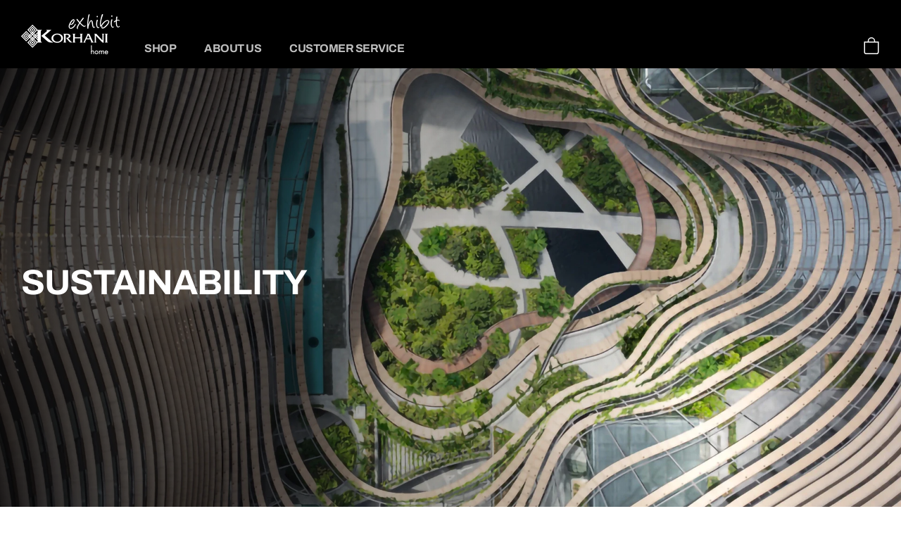

--- FILE ---
content_type: text/html; charset=utf-8
request_url: https://korhani.com/pages/sustainability
body_size: 15502
content:
<!doctype html>
<html class="no-js" lang="en">
  <head>
    <meta charset="utf-8">
    <meta http-equiv="X-UA-Compatible" content="IE=edge">
    <meta name="viewport" content="width=device-width,initial-scale=1">
    <meta name="theme-color" content="">
    <link rel="canonical" href="https://korhani.com/pages/sustainability">
    <link rel="preconnect" href="https://cdn.shopify.com" crossorigin>

    <!-- pinterest verfication -->
    <meta name="p:domain_verify" content="97c827264e1b4229de86119566c8bc2a"/><link rel="icon" type="image/png" href="//korhani.com/cdn/shop/files/favicon.png?crop=center&height=32&v=1674854658&width=32"><link rel="preconnect" href="https://fonts.shopifycdn.com" crossorigin><title>
      Sustainability
 &ndash; Korhani</title>

    
      <meta name="description" content="At KORHANI home, sustainability is more than a guiding principle—it’s a promise to our planet and future generations. We recognize the profound impact our actions have on the environment, and we are steadfast in our mission to reduce this impact through innovative practices in sourcing, production, and distribution. Fr">
    

    

<meta property="og:site_name" content="Korhani">
<meta property="og:url" content="https://korhani.com/pages/sustainability">
<meta property="og:title" content="Sustainability">
<meta property="og:type" content="website">
<meta property="og:description" content="At KORHANI home, sustainability is more than a guiding principle—it’s a promise to our planet and future generations. We recognize the profound impact our actions have on the environment, and we are steadfast in our mission to reduce this impact through innovative practices in sourcing, production, and distribution. Fr"><meta property="og:image" content="http://korhani.com/cdn/shop/files/korhani-home-exhibit-logo_black.webp?height=628&pad_color=fff&v=1679414661&width=1200">
  <meta property="og:image:secure_url" content="https://korhani.com/cdn/shop/files/korhani-home-exhibit-logo_black.webp?height=628&pad_color=fff&v=1679414661&width=1200">
  <meta property="og:image:width" content="1200">
  <meta property="og:image:height" content="628"><meta name="twitter:site" content="@korhanihome"><meta name="twitter:card" content="summary_large_image">
<meta name="twitter:title" content="Sustainability">
<meta name="twitter:description" content="At KORHANI home, sustainability is more than a guiding principle—it’s a promise to our planet and future generations. We recognize the profound impact our actions have on the environment, and we are steadfast in our mission to reduce this impact through innovative practices in sourcing, production, and distribution. Fr">


    <script src="//korhani.com/cdn/shop/t/2/assets/global.js?v=107881566008490967101676995294" defer="defer"></script>
    <script>window.performance && window.performance.mark && window.performance.mark('shopify.content_for_header.start');</script><meta id="shopify-digital-wallet" name="shopify-digital-wallet" content="/68904223041/digital_wallets/dialog">
<meta name="shopify-checkout-api-token" content="b71b41ffd1785739e400eb0699faf2e7">
<meta id="in-context-paypal-metadata" data-shop-id="68904223041" data-venmo-supported="false" data-environment="production" data-locale="en_US" data-paypal-v4="true" data-currency="CAD">
<script async="async" src="/checkouts/internal/preloads.js?locale=en-CA"></script>
<script id="shopify-features" type="application/json">{"accessToken":"b71b41ffd1785739e400eb0699faf2e7","betas":["rich-media-storefront-analytics"],"domain":"korhani.com","predictiveSearch":true,"shopId":68904223041,"locale":"en"}</script>
<script>var Shopify = Shopify || {};
Shopify.shop = "korhani-6731.myshopify.com";
Shopify.locale = "en";
Shopify.currency = {"active":"CAD","rate":"1.0"};
Shopify.country = "CA";
Shopify.theme = {"name":"Korhani Theme","id":144846192961,"schema_name":"Dawn","schema_version":"7.0.1","theme_store_id":887,"role":"main"};
Shopify.theme.handle = "null";
Shopify.theme.style = {"id":null,"handle":null};
Shopify.cdnHost = "korhani.com/cdn";
Shopify.routes = Shopify.routes || {};
Shopify.routes.root = "/";</script>
<script type="module">!function(o){(o.Shopify=o.Shopify||{}).modules=!0}(window);</script>
<script>!function(o){function n(){var o=[];function n(){o.push(Array.prototype.slice.apply(arguments))}return n.q=o,n}var t=o.Shopify=o.Shopify||{};t.loadFeatures=n(),t.autoloadFeatures=n()}(window);</script>
<script id="shop-js-analytics" type="application/json">{"pageType":"page"}</script>
<script defer="defer" async type="module" src="//korhani.com/cdn/shopifycloud/shop-js/modules/v2/client.init-shop-cart-sync_BdyHc3Nr.en.esm.js"></script>
<script defer="defer" async type="module" src="//korhani.com/cdn/shopifycloud/shop-js/modules/v2/chunk.common_Daul8nwZ.esm.js"></script>
<script type="module">
  await import("//korhani.com/cdn/shopifycloud/shop-js/modules/v2/client.init-shop-cart-sync_BdyHc3Nr.en.esm.js");
await import("//korhani.com/cdn/shopifycloud/shop-js/modules/v2/chunk.common_Daul8nwZ.esm.js");

  window.Shopify.SignInWithShop?.initShopCartSync?.({"fedCMEnabled":true,"windoidEnabled":true});

</script>
<script id="__st">var __st={"a":68904223041,"offset":-18000,"reqid":"6198d30a-b375-4244-b79f-80a737b0b5d9-1768998993","pageurl":"korhani.com\/pages\/sustainability","s":"pages-113069949249","u":"92bb95152f12","p":"page","rtyp":"page","rid":113069949249};</script>
<script>window.ShopifyPaypalV4VisibilityTracking = true;</script>
<script id="captcha-bootstrap">!function(){'use strict';const t='contact',e='account',n='new_comment',o=[[t,t],['blogs',n],['comments',n],[t,'customer']],c=[[e,'customer_login'],[e,'guest_login'],[e,'recover_customer_password'],[e,'create_customer']],r=t=>t.map((([t,e])=>`form[action*='/${t}']:not([data-nocaptcha='true']) input[name='form_type'][value='${e}']`)).join(','),a=t=>()=>t?[...document.querySelectorAll(t)].map((t=>t.form)):[];function s(){const t=[...o],e=r(t);return a(e)}const i='password',u='form_key',d=['recaptcha-v3-token','g-recaptcha-response','h-captcha-response',i],f=()=>{try{return window.sessionStorage}catch{return}},m='__shopify_v',_=t=>t.elements[u];function p(t,e,n=!1){try{const o=window.sessionStorage,c=JSON.parse(o.getItem(e)),{data:r}=function(t){const{data:e,action:n}=t;return t[m]||n?{data:e,action:n}:{data:t,action:n}}(c);for(const[e,n]of Object.entries(r))t.elements[e]&&(t.elements[e].value=n);n&&o.removeItem(e)}catch(o){console.error('form repopulation failed',{error:o})}}const l='form_type',E='cptcha';function T(t){t.dataset[E]=!0}const w=window,h=w.document,L='Shopify',v='ce_forms',y='captcha';let A=!1;((t,e)=>{const n=(g='f06e6c50-85a8-45c8-87d0-21a2b65856fe',I='https://cdn.shopify.com/shopifycloud/storefront-forms-hcaptcha/ce_storefront_forms_captcha_hcaptcha.v1.5.2.iife.js',D={infoText:'Protected by hCaptcha',privacyText:'Privacy',termsText:'Terms'},(t,e,n)=>{const o=w[L][v],c=o.bindForm;if(c)return c(t,g,e,D).then(n);var r;o.q.push([[t,g,e,D],n]),r=I,A||(h.body.append(Object.assign(h.createElement('script'),{id:'captcha-provider',async:!0,src:r})),A=!0)});var g,I,D;w[L]=w[L]||{},w[L][v]=w[L][v]||{},w[L][v].q=[],w[L][y]=w[L][y]||{},w[L][y].protect=function(t,e){n(t,void 0,e),T(t)},Object.freeze(w[L][y]),function(t,e,n,w,h,L){const[v,y,A,g]=function(t,e,n){const i=e?o:[],u=t?c:[],d=[...i,...u],f=r(d),m=r(i),_=r(d.filter((([t,e])=>n.includes(e))));return[a(f),a(m),a(_),s()]}(w,h,L),I=t=>{const e=t.target;return e instanceof HTMLFormElement?e:e&&e.form},D=t=>v().includes(t);t.addEventListener('submit',(t=>{const e=I(t);if(!e)return;const n=D(e)&&!e.dataset.hcaptchaBound&&!e.dataset.recaptchaBound,o=_(e),c=g().includes(e)&&(!o||!o.value);(n||c)&&t.preventDefault(),c&&!n&&(function(t){try{if(!f())return;!function(t){const e=f();if(!e)return;const n=_(t);if(!n)return;const o=n.value;o&&e.removeItem(o)}(t);const e=Array.from(Array(32),(()=>Math.random().toString(36)[2])).join('');!function(t,e){_(t)||t.append(Object.assign(document.createElement('input'),{type:'hidden',name:u})),t.elements[u].value=e}(t,e),function(t,e){const n=f();if(!n)return;const o=[...t.querySelectorAll(`input[type='${i}']`)].map((({name:t})=>t)),c=[...d,...o],r={};for(const[a,s]of new FormData(t).entries())c.includes(a)||(r[a]=s);n.setItem(e,JSON.stringify({[m]:1,action:t.action,data:r}))}(t,e)}catch(e){console.error('failed to persist form',e)}}(e),e.submit())}));const S=(t,e)=>{t&&!t.dataset[E]&&(n(t,e.some((e=>e===t))),T(t))};for(const o of['focusin','change'])t.addEventListener(o,(t=>{const e=I(t);D(e)&&S(e,y())}));const B=e.get('form_key'),M=e.get(l),P=B&&M;t.addEventListener('DOMContentLoaded',(()=>{const t=y();if(P)for(const e of t)e.elements[l].value===M&&p(e,B);[...new Set([...A(),...v().filter((t=>'true'===t.dataset.shopifyCaptcha))])].forEach((e=>S(e,t)))}))}(h,new URLSearchParams(w.location.search),n,t,e,['guest_login'])})(!0,!0)}();</script>
<script integrity="sha256-4kQ18oKyAcykRKYeNunJcIwy7WH5gtpwJnB7kiuLZ1E=" data-source-attribution="shopify.loadfeatures" defer="defer" src="//korhani.com/cdn/shopifycloud/storefront/assets/storefront/load_feature-a0a9edcb.js" crossorigin="anonymous"></script>
<script data-source-attribution="shopify.dynamic_checkout.dynamic.init">var Shopify=Shopify||{};Shopify.PaymentButton=Shopify.PaymentButton||{isStorefrontPortableWallets:!0,init:function(){window.Shopify.PaymentButton.init=function(){};var t=document.createElement("script");t.src="https://korhani.com/cdn/shopifycloud/portable-wallets/latest/portable-wallets.en.js",t.type="module",document.head.appendChild(t)}};
</script>
<script data-source-attribution="shopify.dynamic_checkout.buyer_consent">
  function portableWalletsHideBuyerConsent(e){var t=document.getElementById("shopify-buyer-consent"),n=document.getElementById("shopify-subscription-policy-button");t&&n&&(t.classList.add("hidden"),t.setAttribute("aria-hidden","true"),n.removeEventListener("click",e))}function portableWalletsShowBuyerConsent(e){var t=document.getElementById("shopify-buyer-consent"),n=document.getElementById("shopify-subscription-policy-button");t&&n&&(t.classList.remove("hidden"),t.removeAttribute("aria-hidden"),n.addEventListener("click",e))}window.Shopify?.PaymentButton&&(window.Shopify.PaymentButton.hideBuyerConsent=portableWalletsHideBuyerConsent,window.Shopify.PaymentButton.showBuyerConsent=portableWalletsShowBuyerConsent);
</script>
<script data-source-attribution="shopify.dynamic_checkout.cart.bootstrap">document.addEventListener("DOMContentLoaded",(function(){function t(){return document.querySelector("shopify-accelerated-checkout-cart, shopify-accelerated-checkout")}if(t())Shopify.PaymentButton.init();else{new MutationObserver((function(e,n){t()&&(Shopify.PaymentButton.init(),n.disconnect())})).observe(document.body,{childList:!0,subtree:!0})}}));
</script>
<link id="shopify-accelerated-checkout-styles" rel="stylesheet" media="screen" href="https://korhani.com/cdn/shopifycloud/portable-wallets/latest/accelerated-checkout-backwards-compat.css" crossorigin="anonymous">
<style id="shopify-accelerated-checkout-cart">
        #shopify-buyer-consent {
  margin-top: 1em;
  display: inline-block;
  width: 100%;
}

#shopify-buyer-consent.hidden {
  display: none;
}

#shopify-subscription-policy-button {
  background: none;
  border: none;
  padding: 0;
  text-decoration: underline;
  font-size: inherit;
  cursor: pointer;
}

#shopify-subscription-policy-button::before {
  box-shadow: none;
}

      </style>

<script>window.performance && window.performance.mark && window.performance.mark('shopify.content_for_header.end');</script>


    <style data-shopify>
      @font-face {
  font-family: Archivo;
  font-weight: 400;
  font-style: normal;
  font-display: swap;
  src: url("//korhani.com/cdn/fonts/archivo/archivo_n4.dc8d917cc69af0a65ae04d01fd8eeab28a3573c9.woff2") format("woff2"),
       url("//korhani.com/cdn/fonts/archivo/archivo_n4.bd6b9c34fdb81d7646836be8065ce3c80a2cc984.woff") format("woff");
}

      @font-face {
  font-family: Archivo;
  font-weight: 700;
  font-style: normal;
  font-display: swap;
  src: url("//korhani.com/cdn/fonts/archivo/archivo_n7.651b020b3543640c100112be6f1c1b8e816c7f13.woff2") format("woff2"),
       url("//korhani.com/cdn/fonts/archivo/archivo_n7.7e9106d320e6594976a7dcb57957f3e712e83c96.woff") format("woff");
}

      @font-face {
  font-family: Archivo;
  font-weight: 400;
  font-style: italic;
  font-display: swap;
  src: url("//korhani.com/cdn/fonts/archivo/archivo_i4.37d8c4e02dc4f8e8b559f47082eb24a5c48c2908.woff2") format("woff2"),
       url("//korhani.com/cdn/fonts/archivo/archivo_i4.839d35d75c605237591e73815270f86ab696602c.woff") format("woff");
}

      @font-face {
  font-family: Archivo;
  font-weight: 700;
  font-style: italic;
  font-display: swap;
  src: url("//korhani.com/cdn/fonts/archivo/archivo_i7.3dc798c6f261b8341dd97dd5c78d97d457c63517.woff2") format("woff2"),
       url("//korhani.com/cdn/fonts/archivo/archivo_i7.3b65e9d326e7379bd5f15bcb927c5d533d950ff6.woff") format("woff");
}

      @font-face {
  font-family: Archivo;
  font-weight: 400;
  font-style: normal;
  font-display: swap;
  src: url("//korhani.com/cdn/fonts/archivo/archivo_n4.dc8d917cc69af0a65ae04d01fd8eeab28a3573c9.woff2") format("woff2"),
       url("//korhani.com/cdn/fonts/archivo/archivo_n4.bd6b9c34fdb81d7646836be8065ce3c80a2cc984.woff") format("woff");
}


      :root {
        --font-body-family: Archivo, sans-serif;
        --font-body-style: normal;
        --font-body-weight: 400;
        --font-body-weight-bold: 700;

        --font-heading-family: Archivo, sans-serif;
        --font-heading-style: normal;
        --font-heading-weight: 400;

        --font-body-scale: 1.0;
        --font-heading-scale: 1.0;

        --color-base-text: 0, 0, 0;
        --color-shadow: 0, 0, 0;
        --color-base-background-1: 255, 255, 255;
        --color-base-background-2: 243, 243, 243;
        --color-base-solid-button-labels: 255, 255, 255;
        --color-base-outline-button-labels: 18, 18, 18;
        --color-base-accent-1: 18, 18, 18;
        --color-base-accent-2: 51, 79, 180;
        --payment-terms-background-color: #ffffff;

        --gradient-base-background-1: #ffffff;
        --gradient-base-background-2: #f3f3f3;
        --gradient-base-accent-1: #121212;
        --gradient-base-accent-2: #334fb4;

        --media-padding: px;
        --media-border-opacity: 0.05;
        --media-border-width: 0px;
        --media-radius: 0px;
        --media-shadow-opacity: 0.0;
        --media-shadow-horizontal-offset: 0px;
        --media-shadow-vertical-offset: 4px;
        --media-shadow-blur-radius: 5px;
        --media-shadow-visible: 0;

        --page-width: 120rem;
        --page-width-margin: 0rem;

        --product-card-image-padding: 0.0rem;
        --product-card-corner-radius: 0.0rem;
        --product-card-text-alignment: left;
        --product-card-border-width: 0.0rem;
        --product-card-border-opacity: 0.1;
        --product-card-shadow-opacity: 0.0;
        --product-card-shadow-visible: 0;
        --product-card-shadow-horizontal-offset: 0.0rem;
        --product-card-shadow-vertical-offset: 0.4rem;
        --product-card-shadow-blur-radius: 0.5rem;

        --collection-card-image-padding: 0.0rem;
        --collection-card-corner-radius: 0.0rem;
        --collection-card-text-alignment: left;
        --collection-card-border-width: 0.0rem;
        --collection-card-border-opacity: 0.1;
        --collection-card-shadow-opacity: 0.0;
        --collection-card-shadow-visible: 0;
        --collection-card-shadow-horizontal-offset: 0.0rem;
        --collection-card-shadow-vertical-offset: 0.4rem;
        --collection-card-shadow-blur-radius: 0.5rem;

        --blog-card-image-padding: 0.0rem;
        --blog-card-corner-radius: 0.0rem;
        --blog-card-text-alignment: left;
        --blog-card-border-width: 0.0rem;
        --blog-card-border-opacity: 0.1;
        --blog-card-shadow-opacity: 0.0;
        --blog-card-shadow-visible: 0;
        --blog-card-shadow-horizontal-offset: 0.0rem;
        --blog-card-shadow-vertical-offset: 0.4rem;
        --blog-card-shadow-blur-radius: 0.5rem;

        --badge-corner-radius: 4.0rem;

        --popup-border-width: 1px;
        --popup-border-opacity: 0.1;
        --popup-corner-radius: 0px;
        --popup-shadow-opacity: 0.0;
        --popup-shadow-horizontal-offset: 0px;
        --popup-shadow-vertical-offset: 4px;
        --popup-shadow-blur-radius: 5px;

        --drawer-border-width: 1px;
        --drawer-border-opacity: 0.1;
        --drawer-shadow-opacity: 0.0;
        --drawer-shadow-horizontal-offset: 0px;
        --drawer-shadow-vertical-offset: 4px;
        --drawer-shadow-blur-radius: 5px;

        --spacing-sections-desktop: 0px;
        --spacing-sections-mobile: 0px;

        --grid-desktop-vertical-spacing: 8px;
        --grid-desktop-horizontal-spacing: 8px;
        --grid-mobile-vertical-spacing: 4px;
        --grid-mobile-horizontal-spacing: 4px;

        --text-boxes-border-opacity: 0.1;
        --text-boxes-border-width: 0px;
        --text-boxes-radius: 0px;
        --text-boxes-shadow-opacity: 0.0;
        --text-boxes-shadow-visible: 0;
        --text-boxes-shadow-horizontal-offset: 0px;
        --text-boxes-shadow-vertical-offset: 4px;
        --text-boxes-shadow-blur-radius: 5px;

        --buttons-radius: 0px;
        --buttons-radius-outset: 0px;
        --buttons-border-width: 2px;
        --buttons-border-opacity: 1.0;
        --buttons-shadow-opacity: 0.0;
        --buttons-shadow-visible: 0;
        --buttons-shadow-horizontal-offset: 0px;
        --buttons-shadow-vertical-offset: 4px;
        --buttons-shadow-blur-radius: 5px;
        --buttons-border-offset: 0px;

        --inputs-radius: 0px;
        --inputs-border-width: 1px;
        --inputs-border-opacity: 0.55;
        --inputs-shadow-opacity: 0.0;
        --inputs-shadow-horizontal-offset: 0px;
        --inputs-margin-offset: 0px;
        --inputs-shadow-vertical-offset: 4px;
        --inputs-shadow-blur-radius: 5px;
        --inputs-radius-outset: 0px;

        --variant-pills-radius: 0px;
        --variant-pills-border-width: 2px;
        --variant-pills-border-opacity: 0.55;
        --variant-pills-shadow-opacity: 0.0;
        --variant-pills-shadow-horizontal-offset: 0px;
        --variant-pills-shadow-vertical-offset: 4px;
        --variant-pills-shadow-blur-radius: 5px;
      }

      *,
      *::before,
      *::after {
        box-sizing: inherit;
      }

      html {
        box-sizing: border-box;
        font-size: calc(var(--font-body-scale) * 62.5%);
        height: 100%;
      }

      body {
        display: grid;
        grid-template-rows: auto auto 1fr auto;
        grid-template-columns: 100%;
        min-height: 100%;
        margin: 0;
        font-size: 1.5rem;
        letter-spacing: 0.06rem;
        line-height: calc(1 + 0.8 / var(--font-body-scale));
        font-family: var(--font-body-family);
        font-style: var(--font-body-style);
        font-weight: var(--font-body-weight);
      }

      @media screen and (min-width: 750px) {
        body {
          font-size: 1.6rem;
        }
      }
    </style>

    <link href="//korhani.com/cdn/shop/t/2/assets/base.css?v=88290808517547527771676995294" rel="stylesheet" type="text/css" media="all" />
<link rel="preload" as="font" href="//korhani.com/cdn/fonts/archivo/archivo_n4.dc8d917cc69af0a65ae04d01fd8eeab28a3573c9.woff2" type="font/woff2" crossorigin><link rel="preload" as="font" href="//korhani.com/cdn/fonts/archivo/archivo_n4.dc8d917cc69af0a65ae04d01fd8eeab28a3573c9.woff2" type="font/woff2" crossorigin><link rel="stylesheet" href="//korhani.com/cdn/shop/t/2/assets/component-predictive-search.css?v=83512081251802922551676995294" media="print" onload="this.media='all'"><link href="//korhani.com/cdn/shop/t/2/assets/custom.css?v=35894735173369958051691090293" rel="stylesheet" type="text/css" media="all" />

    <script>document.documentElement.className = document.documentElement.className.replace('no-js', 'js');
    if (Shopify.designMode) {
      document.documentElement.classList.add('shopify-design-mode');
    }
    </script>

    <!-- Google site verification (do not remove) -->
    <meta name="google-site-verification" content="WkNA40R3s5etO-QHZ0vBGjVZzqXZxuY7Fmrbh6IIYmQ" />
  <link href="https://monorail-edge.shopifysvc.com" rel="dns-prefetch">
<script>(function(){if ("sendBeacon" in navigator && "performance" in window) {try {var session_token_from_headers = performance.getEntriesByType('navigation')[0].serverTiming.find(x => x.name == '_s').description;} catch {var session_token_from_headers = undefined;}var session_cookie_matches = document.cookie.match(/_shopify_s=([^;]*)/);var session_token_from_cookie = session_cookie_matches && session_cookie_matches.length === 2 ? session_cookie_matches[1] : "";var session_token = session_token_from_headers || session_token_from_cookie || "";function handle_abandonment_event(e) {var entries = performance.getEntries().filter(function(entry) {return /monorail-edge.shopifysvc.com/.test(entry.name);});if (!window.abandonment_tracked && entries.length === 0) {window.abandonment_tracked = true;var currentMs = Date.now();var navigation_start = performance.timing.navigationStart;var payload = {shop_id: 68904223041,url: window.location.href,navigation_start,duration: currentMs - navigation_start,session_token,page_type: "page"};window.navigator.sendBeacon("https://monorail-edge.shopifysvc.com/v1/produce", JSON.stringify({schema_id: "online_store_buyer_site_abandonment/1.1",payload: payload,metadata: {event_created_at_ms: currentMs,event_sent_at_ms: currentMs}}));}}window.addEventListener('pagehide', handle_abandonment_event);}}());</script>
<script id="web-pixels-manager-setup">(function e(e,d,r,n,o){if(void 0===o&&(o={}),!Boolean(null===(a=null===(i=window.Shopify)||void 0===i?void 0:i.analytics)||void 0===a?void 0:a.replayQueue)){var i,a;window.Shopify=window.Shopify||{};var t=window.Shopify;t.analytics=t.analytics||{};var s=t.analytics;s.replayQueue=[],s.publish=function(e,d,r){return s.replayQueue.push([e,d,r]),!0};try{self.performance.mark("wpm:start")}catch(e){}var l=function(){var e={modern:/Edge?\/(1{2}[4-9]|1[2-9]\d|[2-9]\d{2}|\d{4,})\.\d+(\.\d+|)|Firefox\/(1{2}[4-9]|1[2-9]\d|[2-9]\d{2}|\d{4,})\.\d+(\.\d+|)|Chrom(ium|e)\/(9{2}|\d{3,})\.\d+(\.\d+|)|(Maci|X1{2}).+ Version\/(15\.\d+|(1[6-9]|[2-9]\d|\d{3,})\.\d+)([,.]\d+|)( \(\w+\)|)( Mobile\/\w+|) Safari\/|Chrome.+OPR\/(9{2}|\d{3,})\.\d+\.\d+|(CPU[ +]OS|iPhone[ +]OS|CPU[ +]iPhone|CPU IPhone OS|CPU iPad OS)[ +]+(15[._]\d+|(1[6-9]|[2-9]\d|\d{3,})[._]\d+)([._]\d+|)|Android:?[ /-](13[3-9]|1[4-9]\d|[2-9]\d{2}|\d{4,})(\.\d+|)(\.\d+|)|Android.+Firefox\/(13[5-9]|1[4-9]\d|[2-9]\d{2}|\d{4,})\.\d+(\.\d+|)|Android.+Chrom(ium|e)\/(13[3-9]|1[4-9]\d|[2-9]\d{2}|\d{4,})\.\d+(\.\d+|)|SamsungBrowser\/([2-9]\d|\d{3,})\.\d+/,legacy:/Edge?\/(1[6-9]|[2-9]\d|\d{3,})\.\d+(\.\d+|)|Firefox\/(5[4-9]|[6-9]\d|\d{3,})\.\d+(\.\d+|)|Chrom(ium|e)\/(5[1-9]|[6-9]\d|\d{3,})\.\d+(\.\d+|)([\d.]+$|.*Safari\/(?![\d.]+ Edge\/[\d.]+$))|(Maci|X1{2}).+ Version\/(10\.\d+|(1[1-9]|[2-9]\d|\d{3,})\.\d+)([,.]\d+|)( \(\w+\)|)( Mobile\/\w+|) Safari\/|Chrome.+OPR\/(3[89]|[4-9]\d|\d{3,})\.\d+\.\d+|(CPU[ +]OS|iPhone[ +]OS|CPU[ +]iPhone|CPU IPhone OS|CPU iPad OS)[ +]+(10[._]\d+|(1[1-9]|[2-9]\d|\d{3,})[._]\d+)([._]\d+|)|Android:?[ /-](13[3-9]|1[4-9]\d|[2-9]\d{2}|\d{4,})(\.\d+|)(\.\d+|)|Mobile Safari.+OPR\/([89]\d|\d{3,})\.\d+\.\d+|Android.+Firefox\/(13[5-9]|1[4-9]\d|[2-9]\d{2}|\d{4,})\.\d+(\.\d+|)|Android.+Chrom(ium|e)\/(13[3-9]|1[4-9]\d|[2-9]\d{2}|\d{4,})\.\d+(\.\d+|)|Android.+(UC? ?Browser|UCWEB|U3)[ /]?(15\.([5-9]|\d{2,})|(1[6-9]|[2-9]\d|\d{3,})\.\d+)\.\d+|SamsungBrowser\/(5\.\d+|([6-9]|\d{2,})\.\d+)|Android.+MQ{2}Browser\/(14(\.(9|\d{2,})|)|(1[5-9]|[2-9]\d|\d{3,})(\.\d+|))(\.\d+|)|K[Aa][Ii]OS\/(3\.\d+|([4-9]|\d{2,})\.\d+)(\.\d+|)/},d=e.modern,r=e.legacy,n=navigator.userAgent;return n.match(d)?"modern":n.match(r)?"legacy":"unknown"}(),u="modern"===l?"modern":"legacy",c=(null!=n?n:{modern:"",legacy:""})[u],f=function(e){return[e.baseUrl,"/wpm","/b",e.hashVersion,"modern"===e.buildTarget?"m":"l",".js"].join("")}({baseUrl:d,hashVersion:r,buildTarget:u}),m=function(e){var d=e.version,r=e.bundleTarget,n=e.surface,o=e.pageUrl,i=e.monorailEndpoint;return{emit:function(e){var a=e.status,t=e.errorMsg,s=(new Date).getTime(),l=JSON.stringify({metadata:{event_sent_at_ms:s},events:[{schema_id:"web_pixels_manager_load/3.1",payload:{version:d,bundle_target:r,page_url:o,status:a,surface:n,error_msg:t},metadata:{event_created_at_ms:s}}]});if(!i)return console&&console.warn&&console.warn("[Web Pixels Manager] No Monorail endpoint provided, skipping logging."),!1;try{return self.navigator.sendBeacon.bind(self.navigator)(i,l)}catch(e){}var u=new XMLHttpRequest;try{return u.open("POST",i,!0),u.setRequestHeader("Content-Type","text/plain"),u.send(l),!0}catch(e){return console&&console.warn&&console.warn("[Web Pixels Manager] Got an unhandled error while logging to Monorail."),!1}}}}({version:r,bundleTarget:l,surface:e.surface,pageUrl:self.location.href,monorailEndpoint:e.monorailEndpoint});try{o.browserTarget=l,function(e){var d=e.src,r=e.async,n=void 0===r||r,o=e.onload,i=e.onerror,a=e.sri,t=e.scriptDataAttributes,s=void 0===t?{}:t,l=document.createElement("script"),u=document.querySelector("head"),c=document.querySelector("body");if(l.async=n,l.src=d,a&&(l.integrity=a,l.crossOrigin="anonymous"),s)for(var f in s)if(Object.prototype.hasOwnProperty.call(s,f))try{l.dataset[f]=s[f]}catch(e){}if(o&&l.addEventListener("load",o),i&&l.addEventListener("error",i),u)u.appendChild(l);else{if(!c)throw new Error("Did not find a head or body element to append the script");c.appendChild(l)}}({src:f,async:!0,onload:function(){if(!function(){var e,d;return Boolean(null===(d=null===(e=window.Shopify)||void 0===e?void 0:e.analytics)||void 0===d?void 0:d.initialized)}()){var d=window.webPixelsManager.init(e)||void 0;if(d){var r=window.Shopify.analytics;r.replayQueue.forEach((function(e){var r=e[0],n=e[1],o=e[2];d.publishCustomEvent(r,n,o)})),r.replayQueue=[],r.publish=d.publishCustomEvent,r.visitor=d.visitor,r.initialized=!0}}},onerror:function(){return m.emit({status:"failed",errorMsg:"".concat(f," has failed to load")})},sri:function(e){var d=/^sha384-[A-Za-z0-9+/=]+$/;return"string"==typeof e&&d.test(e)}(c)?c:"",scriptDataAttributes:o}),m.emit({status:"loading"})}catch(e){m.emit({status:"failed",errorMsg:(null==e?void 0:e.message)||"Unknown error"})}}})({shopId: 68904223041,storefrontBaseUrl: "https://korhani.com",extensionsBaseUrl: "https://extensions.shopifycdn.com/cdn/shopifycloud/web-pixels-manager",monorailEndpoint: "https://monorail-edge.shopifysvc.com/unstable/produce_batch",surface: "storefront-renderer",enabledBetaFlags: ["2dca8a86"],webPixelsConfigList: [{"id":"204931393","configuration":"{\"tagID\":\"2614174224466\"}","eventPayloadVersion":"v1","runtimeContext":"STRICT","scriptVersion":"18031546ee651571ed29edbe71a3550b","type":"APP","apiClientId":3009811,"privacyPurposes":["ANALYTICS","MARKETING","SALE_OF_DATA"],"dataSharingAdjustments":{"protectedCustomerApprovalScopes":["read_customer_address","read_customer_email","read_customer_name","read_customer_personal_data","read_customer_phone"]}},{"id":"shopify-app-pixel","configuration":"{}","eventPayloadVersion":"v1","runtimeContext":"STRICT","scriptVersion":"0450","apiClientId":"shopify-pixel","type":"APP","privacyPurposes":["ANALYTICS","MARKETING"]},{"id":"shopify-custom-pixel","eventPayloadVersion":"v1","runtimeContext":"LAX","scriptVersion":"0450","apiClientId":"shopify-pixel","type":"CUSTOM","privacyPurposes":["ANALYTICS","MARKETING"]}],isMerchantRequest: false,initData: {"shop":{"name":"Korhani","paymentSettings":{"currencyCode":"CAD"},"myshopifyDomain":"korhani-6731.myshopify.com","countryCode":"CA","storefrontUrl":"https:\/\/korhani.com"},"customer":null,"cart":null,"checkout":null,"productVariants":[],"purchasingCompany":null},},"https://korhani.com/cdn","fcfee988w5aeb613cpc8e4bc33m6693e112",{"modern":"","legacy":""},{"shopId":"68904223041","storefrontBaseUrl":"https:\/\/korhani.com","extensionBaseUrl":"https:\/\/extensions.shopifycdn.com\/cdn\/shopifycloud\/web-pixels-manager","surface":"storefront-renderer","enabledBetaFlags":"[\"2dca8a86\"]","isMerchantRequest":"false","hashVersion":"fcfee988w5aeb613cpc8e4bc33m6693e112","publish":"custom","events":"[[\"page_viewed\",{}]]"});</script><script>
  window.ShopifyAnalytics = window.ShopifyAnalytics || {};
  window.ShopifyAnalytics.meta = window.ShopifyAnalytics.meta || {};
  window.ShopifyAnalytics.meta.currency = 'CAD';
  var meta = {"page":{"pageType":"page","resourceType":"page","resourceId":113069949249,"requestId":"6198d30a-b375-4244-b79f-80a737b0b5d9-1768998993"}};
  for (var attr in meta) {
    window.ShopifyAnalytics.meta[attr] = meta[attr];
  }
</script>
<script class="analytics">
  (function () {
    var customDocumentWrite = function(content) {
      var jquery = null;

      if (window.jQuery) {
        jquery = window.jQuery;
      } else if (window.Checkout && window.Checkout.$) {
        jquery = window.Checkout.$;
      }

      if (jquery) {
        jquery('body').append(content);
      }
    };

    var hasLoggedConversion = function(token) {
      if (token) {
        return document.cookie.indexOf('loggedConversion=' + token) !== -1;
      }
      return false;
    }

    var setCookieIfConversion = function(token) {
      if (token) {
        var twoMonthsFromNow = new Date(Date.now());
        twoMonthsFromNow.setMonth(twoMonthsFromNow.getMonth() + 2);

        document.cookie = 'loggedConversion=' + token + '; expires=' + twoMonthsFromNow;
      }
    }

    var trekkie = window.ShopifyAnalytics.lib = window.trekkie = window.trekkie || [];
    if (trekkie.integrations) {
      return;
    }
    trekkie.methods = [
      'identify',
      'page',
      'ready',
      'track',
      'trackForm',
      'trackLink'
    ];
    trekkie.factory = function(method) {
      return function() {
        var args = Array.prototype.slice.call(arguments);
        args.unshift(method);
        trekkie.push(args);
        return trekkie;
      };
    };
    for (var i = 0; i < trekkie.methods.length; i++) {
      var key = trekkie.methods[i];
      trekkie[key] = trekkie.factory(key);
    }
    trekkie.load = function(config) {
      trekkie.config = config || {};
      trekkie.config.initialDocumentCookie = document.cookie;
      var first = document.getElementsByTagName('script')[0];
      var script = document.createElement('script');
      script.type = 'text/javascript';
      script.onerror = function(e) {
        var scriptFallback = document.createElement('script');
        scriptFallback.type = 'text/javascript';
        scriptFallback.onerror = function(error) {
                var Monorail = {
      produce: function produce(monorailDomain, schemaId, payload) {
        var currentMs = new Date().getTime();
        var event = {
          schema_id: schemaId,
          payload: payload,
          metadata: {
            event_created_at_ms: currentMs,
            event_sent_at_ms: currentMs
          }
        };
        return Monorail.sendRequest("https://" + monorailDomain + "/v1/produce", JSON.stringify(event));
      },
      sendRequest: function sendRequest(endpointUrl, payload) {
        // Try the sendBeacon API
        if (window && window.navigator && typeof window.navigator.sendBeacon === 'function' && typeof window.Blob === 'function' && !Monorail.isIos12()) {
          var blobData = new window.Blob([payload], {
            type: 'text/plain'
          });

          if (window.navigator.sendBeacon(endpointUrl, blobData)) {
            return true;
          } // sendBeacon was not successful

        } // XHR beacon

        var xhr = new XMLHttpRequest();

        try {
          xhr.open('POST', endpointUrl);
          xhr.setRequestHeader('Content-Type', 'text/plain');
          xhr.send(payload);
        } catch (e) {
          console.log(e);
        }

        return false;
      },
      isIos12: function isIos12() {
        return window.navigator.userAgent.lastIndexOf('iPhone; CPU iPhone OS 12_') !== -1 || window.navigator.userAgent.lastIndexOf('iPad; CPU OS 12_') !== -1;
      }
    };
    Monorail.produce('monorail-edge.shopifysvc.com',
      'trekkie_storefront_load_errors/1.1',
      {shop_id: 68904223041,
      theme_id: 144846192961,
      app_name: "storefront",
      context_url: window.location.href,
      source_url: "//korhani.com/cdn/s/trekkie.storefront.cd680fe47e6c39ca5d5df5f0a32d569bc48c0f27.min.js"});

        };
        scriptFallback.async = true;
        scriptFallback.src = '//korhani.com/cdn/s/trekkie.storefront.cd680fe47e6c39ca5d5df5f0a32d569bc48c0f27.min.js';
        first.parentNode.insertBefore(scriptFallback, first);
      };
      script.async = true;
      script.src = '//korhani.com/cdn/s/trekkie.storefront.cd680fe47e6c39ca5d5df5f0a32d569bc48c0f27.min.js';
      first.parentNode.insertBefore(script, first);
    };
    trekkie.load(
      {"Trekkie":{"appName":"storefront","development":false,"defaultAttributes":{"shopId":68904223041,"isMerchantRequest":null,"themeId":144846192961,"themeCityHash":"5313327177923303413","contentLanguage":"en","currency":"CAD","eventMetadataId":"a51c7ad0-ae62-4da2-8978-c78f93ea879c"},"isServerSideCookieWritingEnabled":true,"monorailRegion":"shop_domain","enabledBetaFlags":["65f19447"]},"Session Attribution":{},"S2S":{"facebookCapiEnabled":false,"source":"trekkie-storefront-renderer","apiClientId":580111}}
    );

    var loaded = false;
    trekkie.ready(function() {
      if (loaded) return;
      loaded = true;

      window.ShopifyAnalytics.lib = window.trekkie;

      var originalDocumentWrite = document.write;
      document.write = customDocumentWrite;
      try { window.ShopifyAnalytics.merchantGoogleAnalytics.call(this); } catch(error) {};
      document.write = originalDocumentWrite;

      window.ShopifyAnalytics.lib.page(null,{"pageType":"page","resourceType":"page","resourceId":113069949249,"requestId":"6198d30a-b375-4244-b79f-80a737b0b5d9-1768998993","shopifyEmitted":true});

      var match = window.location.pathname.match(/checkouts\/(.+)\/(thank_you|post_purchase)/)
      var token = match? match[1]: undefined;
      if (!hasLoggedConversion(token)) {
        setCookieIfConversion(token);
        
      }
    });


        var eventsListenerScript = document.createElement('script');
        eventsListenerScript.async = true;
        eventsListenerScript.src = "//korhani.com/cdn/shopifycloud/storefront/assets/shop_events_listener-3da45d37.js";
        document.getElementsByTagName('head')[0].appendChild(eventsListenerScript);

})();</script>
<script
  defer
  src="https://korhani.com/cdn/shopifycloud/perf-kit/shopify-perf-kit-3.0.4.min.js"
  data-application="storefront-renderer"
  data-shop-id="68904223041"
  data-render-region="gcp-us-central1"
  data-page-type="page"
  data-theme-instance-id="144846192961"
  data-theme-name="Dawn"
  data-theme-version="7.0.1"
  data-monorail-region="shop_domain"
  data-resource-timing-sampling-rate="10"
  data-shs="true"
  data-shs-beacon="true"
  data-shs-export-with-fetch="true"
  data-shs-logs-sample-rate="1"
  data-shs-beacon-endpoint="https://korhani.com/api/collect"
></script>
</head>

  <body class="gradient">
    <a class="skip-to-content-link button visually-hidden" href="#MainContent">
      Skip to content
    </a><div id="shopify-section-header-custom" class="shopify-section"><div class="mobile-menu" id="mobile-menu">  
  <a href="#" class="close-mobile-menu-buttom" onclick="closeNav()">&times;</a>
  <div class="mobile-container"><details class="p-details">
        <summary><span class="mobile-parent-link">Shop</span></summary><div class="mobile-child-link-group"><details class="c-details shop" open >
                  <summary>
                    <span class="mobile-child-link">Featured</span>
                  </summary><a href="/collections/all-products"  class="mobile-grandchild-link">
                          All Products
                        </a><a href="/pages/made-to-measure"  class="mobile-grandchild-link">
                          Made to Measure
                        </a><a href="/collections/newest-outdoor"  class="mobile-grandchild-link">
                          Newest Outdoor
                        </a><a href="/collections/latest-trending-designs"  class="mobile-grandchild-link">
                          Latest Trending Designs
                        </a><a href="/collections/popular-styles"  class="mobile-grandchild-link">
                          Popular Styles
                        </a></details><details class="c-details shop"  >
                  <summary>
                    <span class="mobile-child-link">Indoor</span>
                  </summary><a href="/collections/indoor"  class="mobile-grandchild-link">
                          All Indoor
                        </a><a href="/collections/made-in-canada"  class="mobile-grandchild-link">
                          Made in Canada
                        </a></details><details class="c-details shop"  >
                  <summary>
                    <span class="mobile-child-link">Outdoor</span>
                  </summary><a href="/collections/outdoor-rugs"  class="mobile-grandchild-link">
                          All Outdoor
                        </a><a href="/collections/made-in-canada"  class="mobile-grandchild-link">
                          Made in Canada
                        </a><a href="/collections/recyclable"  class="mobile-grandchild-link">
                          Recyclable Collection
                        </a></details><details class="c-details shop"  >
                  <summary>
                    <span class="mobile-child-link">Made to Measure</span>
                  </summary><a href="/pages/made-to-measure"  class="mobile-grandchild-link">
                          How it works
                        </a><a href="/collections/made-to-measure"  class="mobile-grandchild-link">
                          View Designs
                        </a></details></div></details><details class="p-details">
        <summary><span class="mobile-parent-link">About Us</span></summary><div class="mobile-child-link-group"><details class="c-details about" open >
                  <summary>
                    <span class="mobile-child-link">About Korhani</span>
                  </summary><a href="/pages/the-company"  class="mobile-grandchild-link">
                          The Company
                        </a><a href="/pages/about-kirsten-korhani"  class="mobile-grandchild-link">
                          About Kirsten Korhani
                        </a><a href="/pages/sustainability" aria-current="page" class="mobile-grandchild-link">
                          Sustainability
                        </a><a href="/pages/partnerships"  class="mobile-grandchild-link">
                          Partnerships
                        </a><a href="/pages/company-mascot"  class="mobile-grandchild-link">
                          Company Mascot
                        </a></details></div></details><details class="p-details">
        <summary><span class="mobile-parent-link">Customer Service</span></summary><div class="mobile-child-link-group"><details class="c-details help" open >
                  <summary>
                    <span class="mobile-child-link">How can we help?</span>
                  </summary><a href="/pages/contact"  class="mobile-grandchild-link">
                          Contact Us
                        </a><a href="/pages/shipping-returns"  class="mobile-grandchild-link">
                          Shipping & Returns
                        </a><a href="/pages/faqs"  class="mobile-grandchild-link">
                          Frequently Asked Questions
                        </a></details><details class="c-details help"  >
                  <summary>
                    <span class="mobile-child-link">Legal</span>
                  </summary><a href="/pages/privacy-policy"  class="mobile-grandchild-link">
                          Privacy Policy
                        </a><a href="/pages/terms-conditions"  class="mobile-grandchild-link">
                          Terms & Conditions
                        </a></details></div></details></div>
</div>
<script>
const Parent_Details = document.querySelectorAll('.p-details');
const shop_Details = document.querySelectorAll('.shop');
const about_Details = document.querySelectorAll('.about');
const help_Details = document.querySelectorAll('.help');
  
Parent_Details.forEach(deet=>{
  deet.addEventListener('toggle', toggleOpenOneOnlyA)
})

function toggleOpenOneOnlyA(e) {
  if (this.open) {
    Parent_Details.forEach(deet=>{
      if (deet!=this && deet.open) deet.open = false
    });
  }
}  

shop_Details.forEach(deet=>{
  deet.addEventListener('toggle', toggleOpenOneOnlyB)
})

function toggleOpenOneOnlyB(e) {
  if (this.open) {
    shop_Details.forEach(deet=>{
      if (deet!=this && deet.open) deet.open = false
    });
  }
}

about_Details.forEach(deet=>{
  deet.addEventListener('toggle', toggleOpenOneOnlyC)
})

function toggleOpenOneOnlyC(e) {
  if (this.open) {
    about_Details.forEach(deet=>{
      if (deet!=this && deet.open) deet.open = false
    });
  }
}

help_Details.forEach(deet=>{
  deet.addEventListener('toggle', toggleOpenOneOnlyD)
})

function toggleOpenOneOnlyD(e) {
  if (this.open) {
    help_Details.forEach(deet=>{
      if (deet!=this && deet.open) deet.open = false
    });
  }
}
</script>
<div class="header-custom" id="headerCustom" style="background-color: #000000; color: #ffffff;">

<a href="https://korhani.com" class="header-logo">
  
  <img src="//korhani.com/cdn/shop/files/korhani-home-exhibit-logo.webp?v=1672946902&amp;width=140" alt="korhani home exhibit logo" srcset="//korhani.com/cdn/shop/files/korhani-home-exhibit-logo.webp?v=1672946902&amp;width=140 140w" width="140" height="57">
</a>
  <div class="desktop-menu"><div class="dropdown">
          <span class="parent-link" style="color: #ffffff;">
            Shop
          </span><div class="child-link-drawer"><div class="child-link-group">
                <span class="child-link">
                  Featured
                </span><div class="grandchild-link-group"><a href="/collections/all-products"  class="grandchild-link">
                          All Products
                        </a><a href="/pages/made-to-measure"  class="grandchild-link">
                          Made to Measure
                        </a><a href="/collections/newest-outdoor"  class="grandchild-link">
                          Newest Outdoor
                        </a><a href="/collections/latest-trending-designs"  class="grandchild-link">
                          Latest Trending Designs
                        </a><a href="/collections/popular-styles"  class="grandchild-link">
                          Popular Styles
                        </a></div></div><div class="child-link-group">
                <span class="child-link">
                  Indoor
                </span><div class="grandchild-link-group"><a href="/collections/indoor"  class="grandchild-link">
                          All Indoor
                        </a><a href="/collections/made-in-canada"  class="grandchild-link">
                          Made in Canada
                        </a></div></div><div class="child-link-group">
                <span class="child-link">
                  Outdoor
                </span><div class="grandchild-link-group"><a href="/collections/outdoor-rugs"  class="grandchild-link">
                          All Outdoor
                        </a><a href="/collections/made-in-canada"  class="grandchild-link">
                          Made in Canada
                        </a><a href="/collections/recyclable"  class="grandchild-link">
                          Recyclable Collection
                        </a></div></div><div class="child-link-group">
                <span class="child-link">
                  Made to Measure
                </span><div class="grandchild-link-group"><a href="/pages/made-to-measure"  class="grandchild-link">
                          How it works
                        </a><a href="/collections/made-to-measure"  class="grandchild-link">
                          View Designs
                        </a></div></div></div></div><div class="dropdown">
          <span class="parent-link" style="color: #ffffff;">
            About Us
          </span><div class="child-link-drawer"><div class="child-link-group">
                <span class="child-link">
                  About Korhani
                </span><div class="grandchild-link-group"><a href="/pages/the-company"  class="grandchild-link">
                          The Company
                        </a><a href="/pages/about-kirsten-korhani"  class="grandchild-link">
                          About Kirsten Korhani
                        </a><a href="/pages/sustainability" aria-current="page" class="grandchild-link">
                          Sustainability
                        </a><a href="/pages/partnerships"  class="grandchild-link">
                          Partnerships
                        </a><a href="/pages/company-mascot"  class="grandchild-link">
                          Company Mascot
                        </a></div></div></div></div><div class="dropdown">
          <span class="parent-link" style="color: #ffffff;">
            Customer Service
          </span><div class="child-link-drawer"><div class="child-link-group">
                <span class="child-link">
                  How can we help?
                </span><div class="grandchild-link-group"><a href="/pages/contact"  class="grandchild-link">
                          Contact Us
                        </a><a href="/pages/shipping-returns"  class="grandchild-link">
                          Shipping & Returns
                        </a><a href="/pages/faqs"  class="grandchild-link">
                          Frequently Asked Questions
                        </a></div></div><div class="child-link-group">
                <span class="child-link">
                  Legal
                </span><div class="grandchild-link-group"><a href="/pages/privacy-policy"  class="grandchild-link">
                          Privacy Policy
                        </a><a href="/pages/terms-conditions"  class="grandchild-link">
                          Terms & Conditions
                        </a></div></div></div></div></div>
<div class="icons-menu">
<a href="#" class="header-icon ham-icon" onclick="openNav()" style="color: #ffffff;"><svg xmlns="http://www.w3.org/2000/svg" width="24" height="24" fill="currentColor" class="bi bi-list" viewBox="0 0 16 16">
  <path fill-rule="evenodd" d="M2.5 12a.5.5 0 0 1 .5-.5h10a.5.5 0 0 1 0 1H3a.5.5 0 0 1-.5-.5zm0-4a.5.5 0 0 1 .5-.5h10a.5.5 0 0 1 0 1H3a.5.5 0 0 1-.5-.5zm0-4a.5.5 0 0 1 .5-.5h10a.5.5 0 0 1 0 1H3a.5.5 0 0 1-.5-.5z"/>
</svg></a>
<a href="/cart" class="header-icon" id="cart-icon-bubble" style="color: #ffffff;"><svg xmlns="http://www.w3.org/2000/svg" width="24" height="24" fill="currentColor" class="bi bi-bag" viewBox="0 0 16 16">
  <path d="M8 1a2.5 2.5 0 0 1 2.5 2.5V4h-5v-.5A2.5 2.5 0 0 1 8 1zm3.5 3v-.5a3.5 3.5 0 1 0-7 0V4H1v10a2 2 0 0 0 2 2h10a2 2 0 0 0 2-2V4h-3.5zM2 5h12v9a1 1 0 0 1-1 1H3a1 1 0 0 1-1-1V5z"/>
</svg><span class="visually-hidden">Cart</span></a>
</div>
</div>




</div>
    <main id="MainContent" class="content-for-layout focus-none " role="main" tabindex="-1">
      <div id="shopify-section-template--19059605668161__b32091cd-ec61-4805-87cc-09593dabfee2" class="shopify-section"><style>
  @media only screen and (max-width: 767px) {
    
    
  }
</style>

<div class="c-row image-grid">
  
    <div class="c-col-screen  aa-default " style="">
      <div class="fsi-contrast black-fade-left  left-a">
        <div class="fsi-caption left-a" style="color: white; ">
          <div class="fsi-title hyphens">Sustain&shy;ability</div>
          <div class="fsi-subtitle large"></div>
        </div>
      </div>
          <img src="//korhani.com/cdn/shop/files/newest-outdoor-2.webp?v=1679598589" class="fsi-img" />
      </div>
    
    
</div>




</div><section id="shopify-section-template--19059605668161__main" class="shopify-section section"><link rel="stylesheet" href="//korhani.com/cdn/shop/t/2/assets/section-main-page.css?v=848677459125201531676995294" media="print" onload="this.media='all'">
<link rel="stylesheet" href="//korhani.com/cdn/shop/t/2/assets/component-rte.css?v=69919436638515329781676995294" media="print" onload="this.media='all'">

<noscript><link href="//korhani.com/cdn/shop/t/2/assets/section-main-page.css?v=848677459125201531676995294" rel="stylesheet" type="text/css" media="all" /></noscript>
<noscript><link href="//korhani.com/cdn/shop/t/2/assets/component-rte.css?v=69919436638515329781676995294" rel="stylesheet" type="text/css" media="all" /></noscript><style data-shopify>.section-template--19059605668161__main-padding {
    padding-top: 30px;
    padding-bottom: 30px;
  }

  @media screen and (min-width: 750px) {
    .section-template--19059605668161__main-padding {
      padding-top: 40px;
      padding-bottom: 40px;
    }
  }</style><div class="custom-page-width">
  <div class="rte">
    <div class="two-col-container">
<div class="col">
<p>At <strong class="nostyle">KORHANI home</strong>, sustainability is more than a guiding principle—it’s a promise to our planet and future generations. We recognize the profound impact our actions have on the environment, and we are steadfast in our mission to reduce this impact through innovative practices in sourcing, production, and distribution.</p>
<p>From day one, we have prioritized operational efficiency while upholding the highest environmental and sustainability standards. Ethical material sourcing and carbon footprint reduction are at the heart of everything we do. Our state-of-the-art Canadian manufacturing facility leverages advanced technologies to minimize energy consumption and maximize efficiency, ensuring a sustainable future for all.</p>
<p>Our efforts have not gone unnoticed. In recognition of our leadership in sustainable manufacturing, we were honored with the Industrial Manufacturing Company of the Year award in both 2003 and 2009. Most recently, we proudly received the "Manufacturing" award at the 2022 Vaughan Business Achievement Awards, further affirming our dedication to excellence.</p>
<p>One of our cornerstone pledges is to incorporate 40% renewable materials into our production processes and to replace 70% of conventional polypropylene yarn—typically derived from plastics—with sustainable alternatives. Additionally, we integrate MICROBAN® technology into our products, reducing the need for chemical cleaning while enhancing the durability of our rugs. This approach not only minimizes waste but also provides our customers with eco-conscious, high-quality products designed to stand the test of time.</p>
<p><strong class="nostyle">KORHANI home</strong> is proud to have developed a certified rug capsule collection bearing the UL ECOLOGO. This certification signifies rigorous scientific evaluation and compliance with stringent third-party environmental standards, underscoring our commitment to reducing environmental impact.</p>  
<p>Our dedication extends to every facet of our operations. We use waste-conscious packaging, opting for recycled or recyclable cardboard boxes in place of plastic. At our manufacturing facility, 100% of waste is recycled, and our distribution processes are entirely paperless. By producing locally in Canada, we’ve optimized our logistics to offer low-carbon shipping solutions, further minimizing our environmental footprint.</p>
<p>At <strong class="nostyle">KORHANI home</strong>, we take pride in leading one of the most ambitious sustainability programs in the domestic production industry. Through our unwavering efforts, we aim to make a meaningful difference to the environment while offering products that align with our customers’ values.</p>
<p>Join us in creating a sustainable future—one thoughtful choice at a time.</p>
</div>
</div>
  </div>
</div>


</section>
    </main>

    <script>
      var headerHeight = document.getElementById('headerCustom').clientHeight;
      document.getElementById('MainContent').style.paddingTop = headerHeight + "px";
    </script>

    <div id="shopify-section-footer-custom" class="shopify-section"><link rel="stylesheet" href="//korhani.com/cdn/shop/t/2/assets/component-list-social.css?v=158379460849663031881678221357" media="print" onload="this.media='all'">

<div class="footer-custom" style="background-color: #000000; color: #ffffff;">
  <div class="footer-main"><div class="footer-link-group">
        <div class="footer-parent-link"><a href="/pages/contact">Contact Us</a></div><a href="/pages/shipping-returns" class="footer-child-link">Shipping & Returns</a><a href="/pages/faqs" class="footer-child-link">FAQs</a><a href="/pages/privacy-policy" class="footer-child-link">Privacy Policy</a><a href="/pages/terms-conditions" class="footer-child-link">Terms & Conditions</a></div><div class="footer-link-group">
        <div class="footer-parent-link"><a href="/pages/the-company">The Company</a></div><a href="/pages/about-kirsten-korhani" class="footer-child-link">About Kirsten Korhani</a><a href="/pages/sustainability" class="footer-child-link">Sustainability</a><a href="/pages/partnerships" class="footer-child-link">Partnerships</a><a href="/pages/company-mascot" class="footer-child-link">Company Mascot</a></div></div>
  <hr class="footer-hr">
  <div class="footer-info">
    <div class="footer-legal-text">
      &copy; Korhani
    </div>
    <div class="footer-legal-links"><a href="/pages/privacy-policy"  class="legal-link" style="color: #ffffff;">Privacy Policy</a>
      <a href="/pages/terms-conditions"  class="legal-link" style="color: #ffffff;">Terms & Conditions</a>
      
    </div>
    <div class="footer-socials"><ul class="footer__list-social list-unstyled list-social" role="list"><li class="list-social__item">
                <a href="https://twitter.com/korhanihome" class="link list-social__link" target="_blank"><svg aria-hidden="true" focusable="false" role="presentation" class="icon icon-twitter" viewBox="0 0 1200 1227">
<path fill="currentColor" d="M714.2,519.3L1160.9,0H1055L667.1,450.9L357.3,0H0l468.5,681.8L0,1226.4h105.9l409.6-476.2l327.2,476.2H1200
	L714.2,519.3L714.2,519.3z M569.2,687.8l-47.5-67.9L144,79.7h162.6l304.8,436l47.5,67.9l396.2,566.7H892.5L569.2,687.8L569.2,687.8z
	"/>
</svg>

<span class="visually-hidden">Twitter</span>
                </a>
              </li><li class="list-social__item">
                <a href="https://www.facebook.com/KORHANIhome" class="link list-social__link" target="_blank"><svg aria-hidden="true" focusable="false" role="presentation" class="icon icon-facebook" viewBox="0 0 18 18">
  <path fill="currentColor" d="M16.42.61c.27 0 .5.1.69.28.19.2.28.42.28.7v15.44c0 .27-.1.5-.28.69a.94.94 0 01-.7.28h-4.39v-6.7h2.25l.31-2.65h-2.56v-1.7c0-.4.1-.72.28-.93.18-.2.5-.32 1-.32h1.37V3.35c-.6-.06-1.27-.1-2.01-.1-1.01 0-1.83.3-2.45.9-.62.6-.93 1.44-.93 2.53v1.97H7.04v2.65h2.24V18H.98c-.28 0-.5-.1-.7-.28a.94.94 0 01-.28-.7V1.59c0-.27.1-.5.28-.69a.94.94 0 01.7-.28h15.44z">
</svg>
<span class="visually-hidden">Facebook</span>
                </a>
              </li><li class="list-social__item">
                <a href="https://www.pinterest.com/korhanihome/" class="link list-social__link" target="_blank"><svg aria-hidden="true" focusable="false" role="presentation" class="icon icon-pinterest" viewBox="0 0 17 18">
  <path fill="currentColor" d="M8.48.58a8.42 8.42 0 015.9 2.45 8.42 8.42 0 011.33 10.08 8.28 8.28 0 01-7.23 4.16 8.5 8.5 0 01-2.37-.32c.42-.68.7-1.29.85-1.8l.59-2.29c.14.28.41.52.8.73.4.2.8.31 1.24.31.87 0 1.65-.25 2.34-.75a4.87 4.87 0 001.6-2.05 7.3 7.3 0 00.56-2.93c0-1.3-.5-2.41-1.49-3.36a5.27 5.27 0 00-3.8-1.43c-.93 0-1.8.16-2.58.48A5.23 5.23 0 002.85 8.6c0 .75.14 1.41.43 1.98.28.56.7.96 1.27 1.2.1.04.19.04.26 0 .07-.03.12-.1.15-.2l.18-.68c.05-.15.02-.3-.11-.45a2.35 2.35 0 01-.57-1.63A3.96 3.96 0 018.6 4.8c1.09 0 1.94.3 2.54.89.61.6.92 1.37.92 2.32 0 .8-.11 1.54-.33 2.21a3.97 3.97 0 01-.93 1.62c-.4.4-.87.6-1.4.6-.43 0-.78-.15-1.06-.47-.27-.32-.36-.7-.26-1.13a111.14 111.14 0 01.47-1.6l.18-.73c.06-.26.09-.47.09-.65 0-.36-.1-.66-.28-.89-.2-.23-.47-.35-.83-.35-.45 0-.83.2-1.13.62-.3.41-.46.93-.46 1.56a4.1 4.1 0 00.18 1.15l.06.15c-.6 2.58-.95 4.1-1.08 4.54-.12.55-.16 1.2-.13 1.94a8.4 8.4 0 01-5-7.65c0-2.3.81-4.28 2.44-5.9A8.04 8.04 0 018.48.57z">
</svg>
<span class="visually-hidden">Pinterest</span>
                </a>
              </li><li class="list-social__item">
                <a href="https://www.instagram.com/korhanihome/" class="link list-social__link" target="_blank"><svg aria-hidden="true" focusable="false" role="presentation" class="icon icon-instagram" viewBox="0 0 18 18">
  <path fill="currentColor" d="M8.77 1.58c2.34 0 2.62.01 3.54.05.86.04 1.32.18 1.63.3.41.17.7.35 1.01.66.3.3.5.6.65 1 .12.32.27.78.3 1.64.05.92.06 1.2.06 3.54s-.01 2.62-.05 3.54a4.79 4.79 0 01-.3 1.63c-.17.41-.35.7-.66 1.01-.3.3-.6.5-1.01.66-.31.12-.77.26-1.63.3-.92.04-1.2.05-3.54.05s-2.62 0-3.55-.05a4.79 4.79 0 01-1.62-.3c-.42-.16-.7-.35-1.01-.66-.31-.3-.5-.6-.66-1a4.87 4.87 0 01-.3-1.64c-.04-.92-.05-1.2-.05-3.54s0-2.62.05-3.54c.04-.86.18-1.32.3-1.63.16-.41.35-.7.66-1.01.3-.3.6-.5 1-.65.32-.12.78-.27 1.63-.3.93-.05 1.2-.06 3.55-.06zm0-1.58C6.39 0 6.09.01 5.15.05c-.93.04-1.57.2-2.13.4-.57.23-1.06.54-1.55 1.02C1 1.96.7 2.45.46 3.02c-.22.56-.37 1.2-.4 2.13C0 6.1 0 6.4 0 8.77s.01 2.68.05 3.61c.04.94.2 1.57.4 2.13.23.58.54 1.07 1.02 1.56.49.48.98.78 1.55 1.01.56.22 1.2.37 2.13.4.94.05 1.24.06 3.62.06 2.39 0 2.68-.01 3.62-.05.93-.04 1.57-.2 2.13-.41a4.27 4.27 0 001.55-1.01c.49-.49.79-.98 1.01-1.56.22-.55.37-1.19.41-2.13.04-.93.05-1.23.05-3.61 0-2.39 0-2.68-.05-3.62a6.47 6.47 0 00-.4-2.13 4.27 4.27 0 00-1.02-1.55A4.35 4.35 0 0014.52.46a6.43 6.43 0 00-2.13-.41A69 69 0 008.77 0z"/>
  <path fill="currentColor" d="M8.8 4a4.5 4.5 0 100 9 4.5 4.5 0 000-9zm0 7.43a2.92 2.92 0 110-5.85 2.92 2.92 0 010 5.85zM13.43 5a1.05 1.05 0 100-2.1 1.05 1.05 0 000 2.1z">
</svg>
<span class="visually-hidden">Instagram</span>
                </a>
              </li><li class="list-social__item">
                <a href="https://www.youtube.com/user/KORHANIhome1" class="link list-social__link" target="_blank"><svg aria-hidden="true" focusable="false" role="presentation" class="icon icon-youtube" viewBox="0 0 100 70">
  <path d="M98 11c2 7.7 2 24 2 24s0 16.3-2 24a12.5 12.5 0 01-9 9c-7.7 2-39 2-39 2s-31.3 0-39-2a12.5 12.5 0 01-9-9c-2-7.7-2-24-2-24s0-16.3 2-24c1.2-4.4 4.6-7.8 9-9 7.7-2 39-2 39-2s31.3 0 39 2c4.4 1.2 7.8 4.6 9 9zM40 50l26-15-26-15v30z" fill="currentColor">
</svg>
<span class="visually-hidden">YouTube</span>
                </a>
              </li></ul></div>
  </div>
</div>




</div>

    <ul hidden>
      <li id="a11y-refresh-page-message">Choosing a selection results in a full page refresh.</li>
      <li id="a11y-new-window-message">Opens in a new window.</li>
    </ul>

    <script>
      window.shopUrl = 'https://korhani.com';
      window.routes = {
        cart_add_url: '/cart/add',
        cart_change_url: '/cart/change',
        cart_update_url: '/cart/update',
        cart_url: '/cart',
        predictive_search_url: '/search/suggest'
      };

      window.cartStrings = {
        error: `There was an error while updating your cart. Please try again.`,
        quantityError: `You can only add [quantity] of this item to your cart.`
      }

      window.variantStrings = {
        addToCart: `Add to cart`,
        soldOut: `Sold out`,
        unavailable: `Unavailable`,
      }

      window.accessibilityStrings = {
        imageAvailable: `Image [index] is now available in gallery view`,
        shareSuccess: `Link copied to clipboard`,
        pauseSlideshow: `Pause slideshow`,
        playSlideshow: `Play slideshow`,
      }
    </script>

    <script>
    function openNav() {
      document.getElementById("mobile-menu").style.display = "flex";
    }
    function closeNav() {
      document.getElementById("mobile-menu").style.display = "none";
    }
    </script><script src="//korhani.com/cdn/shop/t/2/assets/predictive-search.js?v=31278710863581584031676995294" defer="defer"></script></body>
</html>


--- FILE ---
content_type: text/css
request_url: https://korhani.com/cdn/shop/t/2/assets/custom.css?v=35894735173369958051691090293
body_size: 4785
content:
/** Shopify CDN: Minification failed

Line 1221:19 Unexpected "{"
Line 1221:26 Expected ":"
Line 1221:33 Unexpected "{"
Line 1227:19 Unexpected "{"
Line 1227:26 Expected ":"
Line 1233:19 Unexpected "{"
Line 1233:26 Expected ":"
Line 1236:19 Unexpected "{"
Line 1236:26 Expected ":"
Line 1241:19 Unexpected "{"
... and 4 more hidden warnings

**/
/* intro */
.intro-modal {
  width: 100%;
  height: 100vh;
  position: fixed;
  top: 0;
  left: 0;
  z-index: 999;
  display: flex;
  flex-flow: row wrap;
  background-color: black;
  color: white;
  justify-content: center;
  align-content: center;
  font-size: 5rem;
  line-height: 1em;
  letter-spacing: -0.2rem;
}
.intro-modal a {
  color: white!important;
  text-decoration: none;
}
.intro-modal .next {
  position: absolute;
  top: 20px;
  right: 20px;
  padding: 2px;
  color: #555!important;
  font-size: 1rem;
  letter-spacing: 0;
  cursor: pointer!important;
}
.intro-modal .back {
  position: absolute;
  top: 20px;
  right: 60px;
  padding: 2px;
  color: #555!important;
  font-size: 1rem;
  letter-spacing: 0;
  cursor: pointer!important;
}
.slide {
  display: none;
  width: 100%;
  height: 100%;
  flex-flow: row wrap;
  justify-content: center;
  align-content: center;
}
.slide-active {
  display: flex;
}
.slide div {
  display: block;
  width: 100%;
  text-align: center;
}
.slide img {
  margin: 0 auto;
  width: 200px;
  padding-bottom: 3rem;
}
.heading {
  font-size: 5rem;
  margin-bottom: 2rem;
}
.sub-heading {
  font-size: 3rem;
  margin-top: 2rem;
}

@property --num {
  syntax: "<integer>";
  initial-value: 0;
  inherits: false;
}
.intro-modal div:empty {
  display: block!important;
}
.counter {
  transition: --num 3s;
  counter-set: num var(--num);
  font-size: 10rem;
  width: 100%;
}
.counter::before {
  content: counter(num);
}
#slide2:hover .counter {
  --num: 37;
}
#slide3:hover .counter {
  --num: 162;
}
#slide4:hover .counter {
  --num: 300;
}
#slide5:hover .counter {
  --num: 2800;
}
span.plus {
  font-size: 5rem;
  position: absolute;
}
/* custom styles */
main {
  padding-top: 95px;
}

body {
  color: #000!important;
  letter-spacing: -0.2px;
  line-height: 1.4em;
}

a {
  color: #000;
}

a:hover, a:visited {
  color: rgba(0,0,0,0.75);
}

/* Text */
* {
  text-transform: uppercase;
  font-family: 'Archivo', sans-serif;
}

h1, h2, h3, h4, h5 {
  font-weight: bold;
  letter-spacing: -0.3px;
  margin: 1.5em 0 1em 0;
}

h2.first {
  margin-top: 0;
}

blockquote.quote {
  font-size: 1.5em;
  line-height: 1.3em;
  color: white;
  margin: 3rem 0 0.5rem 0;
  display: block!important;
  padding: 0!important;
}

blockquote.quote:before {
  content: open-quote;
  margin-right: 1rem;
}

blockquote.quote:after {
  content: close-quote;
  margin-left: 0.5rem;
}

blockquote.quote:before,
blockquote.quote:after {
  display: inline-block;
  vertical-align: bottom;
  color: rgba(255,255,255,0.5);
  font-size: 3em;
  top: .22em;
  position: relative;
}
.quote-author {
  margin-bottom: 3rem;
  font-weight: bold;
  font-size: 1.1em;
}

.c-row {
  display: flex;
  flex-flow: row wrap;
}
.c-col-s {
  width: 100%;
  position: relative;
}
.c-col-m {
  width: 100%;
  position: relative;
}
.c-col-l {
  width: 100%;
  position: relative;
}

.uppercase {
  text-transform: uppercase;
}

.hyphens {
  hyphens: manual;
}

.video-embed {
  padding-top:56.25%;
  position: relative;
  margin: 4rem 0;
}

.nostyle {
  font-weight: normal;
}

/* page images */
.float-right {
  float: none;
}
.float-left {
  float: none;
}
.img-full {
  width: 100%;
}
.img-half {
  width: 100%;
}
.m-1 {
  margin: 1rem 0;
}

/* Menus */

.header-custom {
  display: flex;
  flex-flow: row wrap;
  align-items: center;
  position: fixed;
  top: 0;
  width: 100%;
  z-index: 99;
}

.desktop-menu {
  display: none;
}

.header-logo {
  padding: 20px 15px 20px 30px;
}

.header-logo img {
  display: block;
}

.dropdown {
  display: inline-block;
}

.parent-link {
  text-transform: uppercase;
  font-size: 1em;
  font-weight: bold;
  letter-spacing: -0.5px;
  line-height: 1em;
  text-decoration: none;
  display: block;
  padding: 20px;
  cursor: pointer;
  -webkit-transition:opacity 0.3s ease-out;
  transition:opacity 0.3s ease-out;
  opacity: 0.75;
}

.child-link {
  font-size: 1em;
  display: block;
  line-height: 1em;
  text-decoration: none;
  text-transform: uppercase;
  letter-spacing: -0.5px;
  color: #000000!important;
}

.grandchild-link {
  font-size: 1em;
  display: block;
  line-height: 1em;
  text-decoration: none;
  text-transform: uppercase;
  letter-spacing: -0.5px;
  color: #888888!important;
  margin-bottom: 20px;
}

.child-link-group {
  display: inline-block;
  vertical-align: top;
  padding-right: 40px;
  margin-bottom: 20px;
}

.grandchild-link-group {
  margin-top: 30px;
}

.icons-menu {
  margin-left: auto;
  padding: 20px 30px 20px 0px;
}

.child-link-drawer {
  visibility: hidden;
  position: absolute;
  left: 0;
  background-color: #fff;
  width: 100%;
  z-index: 50;
  padding: 30px;
  -webkit-box-shadow: 0px 4px 5px -2px rgba(0,0,0,0.25); 
  box-shadow: 0px 4px 5px -2px rgba(0,0,0,0.25);
  overflow:hidden;
  -webkit-transition:max-height 0.3s ease-out;
  transition:max-height 0.3s ease-out;
  height:auto;
  max-height: 0;
}
.dropdown:hover .child-link-drawer {
  visibility: visible;
  max-height: 600px;
}
.dropdown:hover .parent-link {
  opacity: 1;
}

.mobile-menu {
  display: none;
  height: 100%;
  width: 100%;
  position: fixed;
  z-index: 999;
  top: 0;
  left: 0;
  overflow-x: hidden;
  background-color: white;
}

.mobile-container {
  width: 100%;
  text-align: left;
  margin: 5em 0;
  padding-bottom: 100px;
}

.mobile-parent-link {
  text-transform: uppercase;
  font-size: 1.75em;
  font-weight: bold;
  letter-spacing: -0.5px;
  line-height: 0.75;
  padding: 30px 30px;
  color: black;
  display: block;
  border-bottom: 1px solid #ddd;
}

.mobile-child-link {
  display: block;
  padding: 15px 30px;
  color: black;
  text-transform: uppercase;
  font-size: 1em;
  font-weight: bold;
  letter-spacing: -0.5px;
  border-bottom: 1px solid #eee;
}

.mobile-grandchild-link {
  display: block;
  padding: 15px 30px 15px 45px;
  color: black;
  text-transform: uppercase;
  font-size: 1em;
  font-weight: normal;
  letter-spacing: -0.5px;
  text-decoration: none;
  border-bottom: 1px solid #eee;
}

.close-mobile-menu-buttom {
  font-size: 3em;
  position: absolute;
  top: 30px;
  right: 30px;
  display: block;
  line-height: 0.5em;
  text-decoration: none;
  color: black;
  z-index: 99;
}

.header-icon {
  margin-left: 20px;
  display: inline-block;
  vertical-align: top;
  position: relative;
}

.cart-count-bubble {
  bottom: -8px!important;
  left: 14px!important;
  background-color: #555!important;
  color: white!important;
  font-size: 10px!important;
}

.bi {
  display: block;
}

hr {
  border: 1px solid white;
  width: 10px;
  margin: 15px auto;
}

.footer-custom {
  
}

.footer-main {
  padding: 20px 30px;
}

.footer-link-group {
  display: block;
}

.footer-link-group:first-child {
  margin-bottom: 1em;
}

.footer-parent-link, .footer-child-link {
  display: inline-block;
  margin: .75em 2em .75em 0;
  text-transform: uppercase;
  font-size: 1em;
  font-weight: bold;
  letter-spacing: -0.5px;
  line-height: 1em;
  text-decoration: none;
  color: #fff; 
}

.footer-parent-link > a {
  color: inherit!important;
  text-decoration: none;
}

.footer-child-link {
  color: rgba(255,255,255,0.75)!important;
}

.footer-hr {
  width: calc(100% - 40px);
  border: 1px solid rgba(255,255,255,0.25)!important;
  margin: 0 auto;
}

.footer-info {
  display: flex;
  flex-flow: row wrap;
  align-items: center;
  padding: 20px 30px;
}

.footer-legal-text {
  font-size: .75em;
  /*padding: 20px 0 0 30px;*/
  width: 100%;
}

.footer-legal-links {
  font-size: .75em;
  width: 100%;
}

.legal-link {
  text-decoration: none;
  width: 100%;
}

.legal-link::after {
  content: " |";
}

.legal-link:last-child::after {
  content: "";
}

.footer-socials {
  margin-left: 0;
  margin: 1rem 0 0 -1.3rem;
}

/* Home page image grid */

.ig-caption {
  display: block;
  position: absolute;
  font-weight: bold;
  text-transform: uppercase;
  font-size: 2em;
  line-height: 1em;
  letter-spacing: -0.5px;
  padding: 20px;
}

.image-grid img {
  display: block;
}

.ig-img {
  width: 100%;
}


.c-col-l,
.c-col-m,
.c-col-s {
  aspect-ratio: 1/1;
  overflow: hidden;
}

.c-col-l .ig-img,
.c-col-m  .ig-img {
  height: 100%;
  width: auto;
  margin-left: -25%;
}

/* Full Screen Images */
.c-col-screen {
  width: 100%;
  position: relative;
  aspect-ratio: 16 / 9;
  height: calc(100vh - 95px);
}

.ar-169 {
  width: 100%;
  aspect-ratio: 16 / 9;
}

.ar-109 {
  width: 100%;
  aspect-ratio: 10 / 9;
}

.ar-11 {
  width: 100%;
  aspect-ratio: 1 / 1;
}

.ar-59 {
  width: 100%;
  aspect-ratio: 5 / 9;
}

.ar-21 {
    width: 100%;
    aspect-ratio: 2 / 1;
    height: 50vh!important;
  }

/* full screen images alignment */
.aa-top-left > img {
  object-position: left top;
}
.aa-top-center > img {
  object-position: center top;
}
.aa-top-right > img {
  object-position: right top;
}
.aa-bottom-left > img {
  object-position: left bottom;
}
.aa-bottom-center > img {
  object-position: center bottom;
}
.aa-bottom-right > img {
  object-position: right bottom;
}

.fsi-contrast {
  position: absolute;
  top: 0;
  z-index: 5;
  height: 100%;
  width: 100%;
  display: flex;
  align-items: center;
}

.fsi-contrast.left-a {
  left: 0;
}

.fsi-contrast.right-a {
  right: 0;
}

.black-fade-left {
  background: linear-gradient(90deg, rgba(0,0,0,0.75) 0%, rgba(0,0,0,0) 100%);
}

.white-fade-left {
  background: linear-gradient(90deg, rgba(255,255,255,0.75) 0%, rgba(255,255,255,0) 100%);
}

.black-fade-right {
  background: linear-gradient(90deg, rgba(255,255,255,0) 0%, rgba(0,0,0,0.75) 100%);
}

.white-fade-right {
  background: linear-gradient(90deg, rgba(255,255,255,0) 0%, rgba(255,255,255,0.75) 100%);
}

.fsi-caption {
  text-transform: uppercase;
  width: 85%;
}

.fsi-caption.ar-59-s {
  width: 100%;
}

.fsi-caption.left-a {
  padding-left: 3rem;
  text-align: left;
  margin-left: 0;
}

.fsi-caption.right-a {
  padding-right: 3rem;
  text-align: right;
  margin-left: auto;
}

.fsi-title {
  font-size: 5rem;
  margin-bottom: 1.5rem;
  color: inherit;
  font-weight: bold;
  letter-spacing: -1px;
  line-height: 1;
}

.fsi-subtitle {
  font-size: 1.5rem;
  margin-bottom: 1.5rem;
  color: inherit;
  line-height: 1.2;
}

.fsi-subtitle.large {
  font-size: 2.2rem;
}

.fsi-btn {
  padding: 1rem;
  font-size: 1.5rem;
  font-weight: bold;
  text-decoration: none;
  display: inline-block;
  line-height: 1;
}

.fsi-btn > span {
  display: inline-block;
  line-height: 1;
  margin-right: 5px;
}

.fsi-btn > svg {
  width: 16px;
  display: inline-block;
  margin-bottom: -2px;
}

.fsi-img {
  height: 100%;
  width: 100%;
  object-fit: cover;
}

/* Microban Banner */

.mb-col {
  width: 100%;
  height: 100vh;
  min-height: 650px;
  position: relative;
}

.mb-container {
  position: absolute;
  top: 0;
  z-index: 5;
  height: 100%;
  width: 100%;
  display: flex;
  align-items: center;
  justify-content: center;
}

.mb-max-width {
    max-width: 1200px;
}

.mb-caption {
  width: 100%;
  padding: 0 3rem;
  text-align: left;
  margin-left: 0;
}

.mb-logo {
  margin-bottom: 3rem;
}

.mb-logo > img {
  width: 100%;
  max-width: 300px;
}

.mb-title {
  font-size: 5rem;
  margin-bottom: 1.5rem;
  color: inherit;
  font-weight: bold;
  letter-spacing: -1.3px;
  line-height: 1;
}

.mb-subtitle {
  font-size: 2rem;
  color: inherit;
  line-height: 1.2;
}

.mb-img {
  height: 100%;
  width: 100%;
  object-fit: cover;
  object-position: left bottom;
}

/* Microban Section */

.mb-section {
  text-align: center;
  max-width: 900px;
  width: 100%;
  margin: 3rem auto;
  padding: 0 30px;
}

.mb-section > .mb-logo {
  margin-bottom: 1.5rem;
}

.mb-section > .mb-logo > img {
  max-width: 200px;
}

.mb-section > .mb-title {
  font-size: 3rem;
}

.mb-section > .mb-subtitle {
  font-size: 1.5rem;
}

/* Additional Info Section */

.ai-section {
  margin: 6rem auto 3rem auto;
  max-width: 1140px;
  width: 100%;
  text-align: center;
}

.ai-section > .ai-title {
  font-size: 3rem;
  width: 100%;
  margin-bottom: 1.5rem;
  color: inherit;
  font-weight: bold;
  letter-spacing: -1.3px;
  line-height: 1;
}

.ai-section > .ai-desc {
  font-size: 1.5rem;
  width: 100%;
  padding: 0 30px;
}

.ai-col-container {
  display: flex;
  flex-flow: row wrap;
  margin: 2rem 0 0 0;
}

.ai-col-container > .col {
  width: 100%;
  padding: 30px;
}

.ai-col-container > .col > img,
.ai-col-container > .col > video {
  width: 100%;
  display: block;
  height: auto;
}

.ai-col-container > .col > .text {
  width: 100%;
  display: block;
  font-size: 1.5rem;
  margin: 2rem 0 2rem 0;
}

/* Product Info 2 Column */

.pi-container {
  margin: 3rem 0 3rem 0;
  max-width: 1140px;
  display: flex;
  flex-flow: row wrap;
}

.pi-col {
  width: 100%;
}

.pi-col > img {
  display: block;
  width: 100%;
  height: 100%;
  object-fit: cover;
}

.pi-col.text {
  padding: 30px;
  text-align: center;
  background-color: #eee;
  display: flex;
  align-items: center;
}

.pi-col.text > div > h2 {
  font-size: 3rem;
  letter-spacing: -1.3px;
  line-height: 1;
}

.pi-col.text > div > p {
  margin-bottom: 2.5rem;
  font-size: 1.5rem;
  line-height: 1.2;
}


/* Image Banner Custom */
.ibc-header {
  display: block;
  position: absolute;
  bottom: 70px;
  left: 30px;
}

.ibm2m-header {
  display: block;
  position: absolute;
  bottom: 200px;
  left: 30px;
}

.ibc-h1 {
  font-weight: bold;
  text-transform: uppercase;
  font-size: 3em;
  line-height: 1em;
  letter-spacing: -0.5px;
  margin: 0;
}

.ibm2m-img {
  height: 100%;
  width: 100%;
  object-fit: cover;
}


/* Product Page */
.product__title {
  margin-top: 0!important;
}
.product__title h1 {
  text-transform: uppercase;
  font-weight: bold;
  letter-spacing: -0.5px;
  line-height: 1em;
}

.price--custom {
  letter-spacing: -1px!important;
  font-size: 1.5em!important;
  line-height: 1em!important;
}

.product-recommendations__heading {
  font-weight: bold;
  letter-spacing: -0.5px;
  line-height: 1em;
}

.form__label {
  text-transform: uppercase;
}

.button {
  text-transform: uppercase;
  font-weight: bold;
  letter-spacing: 0;
  line-height: 1em;
  color: #fff!important;
}

.active-facets__button-inner {
  color: black!important;
  font-weight: normal!important;
}

.accordion__title {
  text-transform: uppercase;
  font-weight: bold;
}

.product__accordion .accordion__content {
  padding: 0!important;
}

.microban-col {
  line-height: 1em;
  padding-bottom: 10px;
}

.product__info-wrapper {
  margin-top: 10px;
}

.korhani-label {
  width: 55px;
  position: absolute;
  top: 5px;
  left: 20px;
  z-index: 10;
}

.korhani-label img {
  display: block;
  width: 100%;
}

.about-label img {
  float: left; 
  margin-right: 15px;
  width: 55px;
}

.microban-img {
  width: 30%;
}

.collection-link {
  text-transform: uppercase;
  letter-spacing: -0.5px;
  line-height: 1em;
  text-decoration: none;
  font-weight: normal;
}

.full-unstyled-link {
  text-transform: uppercase;
  letter-spacing: -0.2px;
  font-weight: bold!important;
  line-height: 1em;
  text-decoration: none!important;
  font-weight: normal;
}

.price {
  letter-spacing: 0!important;
}

.collection-hero__title {
  text-transform: uppercase;
  letter-spacing: -0.5px;
  line-height: 1em;
  font-weight: bold;
}

.custom-page-width {
  max-width: 1200px;
  padding: 40px 30px;
  margin: 0 auto;
}

.col-container {
  display: flex;
  flex-flow: row wrap;
}

.negative-x-margin {
  margin: 0 -15px;
}

.padding {
  padding: 15px;
}

.col {
  padding: 30px;
  width: 100%;
}

.col-25, 
.col-50 {
  width: 100%;
}

.col-100 {
  width: 100%;
}

.text-center {
  text-align: center;
}

.korhani h2 {
  letter-spacing: -1px;
  font-weight: bold;
  font-size: 2em;
}

.korhani h3 {
  letter-spacing: -1px;
  font-weight: bold;
  font-size: 1.2em;
  margin-top: 30px;
}

.korhani p {
  letter-spacing: -0.5px;
}

.korhani ul li {
  margin-bottom: 0.5em;
  letter-spacing: -0.5px;
}

.blk-btn {
  padding: 10px 25px;
  color: #fff!important;
  background-color: #000;
  text-transform: uppercase;
  letter-spacing: -1px;
  font-weight: bold;
  font-size: 1.25em;
  text-decoration: none;
  display: block;
  margin: 0 auto;
}

.submit-btn {
  padding: 10px 25px;
  color: #fff!important;
  background-color: #000;
  text-transform: uppercase;
  letter-spacing: -0.5px;
  font-weight: bold;
  font-size: 1em;
  text-decoration: none;
  display: block;
  width: 100%;
}

.blk-btn:hover, .submit-btn:hover {
  background-color: rgba(0,0,0,0.8);
}

.m2m-field {
  margin-bottom: 1em;
}

.m2m-field.error:after {
  box-shadow: 0 0 0 1px #FF2222;
}

.form-microban {
  margin: 1em 0 0.5em 0;
}

.form-microban > .icon {
  width: 100px;
}

.form-heading {
  text-transform: uppercase;
  letter-spacing: -0.5px;
  font-weight: bold;
  font-size: 1em;
  margin: 2em 0 1em 0!important;
  border-top: 1px solid #000;
  padding-top: 0.25em;
  line-height: 1em;
  position: relative;
}

.form-heading-link {
  position: absolute;
  top: 0.25em;
  right: 0.25em;
  font-weight: normal;
  text-transform: Capitalize;
}

.field.half {
  width: 47.5%;
}

.field.half.first {
  margin-right: 5%;
}

.m2m-message-success {
  display: block;
  text-transform: uppercase;
  letter-spacing: -0.5px;
  font-weight: bold;
  font-size: 1em;
  color: #fff;
  background-color: #000;
  padding: 1em;
}

.m2m-message-error {
  display: block;
  background-color: #FF2222;
  padding: 1em;
}

.m2m-message-error h2 {
  text-transform: uppercase;
  letter-spacing: -0.5px;
  font-weight: bold;
  font-size: 1em;
  color: #fff;
  display: block;
  margin: 0;
}

.contact__field-error {
  margin: 1rem;
}

.form-status-list {
  list-style-type: none;
  margin: .5em 0 1em 0;
}

.form__message {
  margin-top: 0;
}

.contact__field-error.m2m {
  margin: -1.2em 0 1em 0;
  background-color: #FF2222;
  color: #fff;
  display: block;
  padding: 0.3em;
}

.error-border {
  border: 2px solid #FF2222;
}

.select__select {
  font-size: 1.6rem;
  padding: 0 0 0 1em!important;
}

.price--hidden {
  display: none;
}

#related-products-{{ block.id }} {
  text-align: left;
  display: flex;
  flex-wrap: wrap;
  margin: 0;
}
#related-products-{{ block.id }} .related-product {
  width: 20%;
  border: 1px solid transparent;
  display: inline-block;
  margin-right: 0.5em;
}
#related-products-{{ block.id }} .related-product:last-child {
  margin-right: 0;
}
#related-products-{{ block.id }} .related-product__image {
  width: 100%;
  object-fit: cover;
  display: block;
}
#related-products-{{ block.id }} .related-product:hover {
  border-color: {{ block.settings.hover_border_color }};
}

.flex-container {
  display: flex;
  flex-flow: row wrap;
}

h2.first {
  margin-top: 0;
}

.page-header {
  display: flex;
  align-items: end;
  min-height: 140px;
  width: 100%;
}

.page-header.black-font {
  color: black!important; 
  background-color: white!important;
}

.page-header.white-font {
  color: white!important; 
  background-color: black!important;
}

.page-header-container {
  width: 100%;
  max-width: 1200px;
  margin: 0 auto;
}

.page-h1 {
  display: block;
  color: white;
  margin: 0;
  padding: 30px;
  text-transform: uppercase;
  letter-spacing: -0.5px;
  font-weight: bold;
}

.col-25.spacing {
  padding: 1rem;
}

.page-h2 {
  letter-spacing: -0.5px;
  font-weight: bold;
  font-size: 1.2em;
  margin: 0;
}

.big-h2 {
  letter-spacing: -1px;
  font-weight: bold;
  font-size: 3rem;
  border-bottom: 1px solid black;
}

.mb-h2 {
  letter-spacing: -0.75px;
  font-size: 4rem;
  line-height: 1;
}

.mb-icon {
  display: flex;
  flex-flow: row wrap;
  align-items: center;
  justify-content: center;
  padding: 15px;
  width: 50%!important;
}

.mb-icon > div > img {
  display: block;
  width: 100px;
  margin: 0 auto;
}

.mb-icon > div > span {
  display: block;
  padding-top: 15px;
  font-weight: bold;
  text-transform: uppercase;
  text-align: center;
  width: 100%;
}

.top-rule {
  margin-top: 6rem;
  padding-top: 6rem;
  border-top: 1px solid black;
}

.map-responsive {
    overflow:hidden;
    padding-bottom:70%;
    position:relative;
    height:0;
}

.map-responsive iframe {
    left:0;
    top:0;
    height:100%;
    width:100%;
    position:absolute;
}

.two-col-txt {
  width: 100%;
  background-color: black;
  color: white;
  display: flex;
  flex-flow: row wrap;
  padding: 50px 30px;
}

.two-col-txt-heading {
  width: 100%;
  padding-bottom: 1rem;
  border-bottom: 1px solid white;
  display: flex;
  flex-flow: row wrap;
  text-transform: uppercase;
}

.heading-h3 {
  display: block;
  font-size: 3rem;
  color: inherit;
  font-weight: bold;
  letter-spacing: -1px;
  line-height: 1;
  margin: 0;
}

.two-col-txt-link {
  display: block;
  margin-left: auto;
  font-size: 1rem;
  color: white!important;
  font-weight: bold;
  line-height: 1;
  text-decoration: none;
  text-align: right;
  align-self: end;
}

.two-col-txt-link:hover {
  color: white!important;
}

.two-col-container > .col {
  column-count: 1;
  column-gap: 0;
  width: 100%;
  padding: 2rem 0 0 0;
}

.two-col-container > .col > .all-together-now {
  -webkit-column-break-inside: avoid;
          page-break-inside: avoid;
               break-inside: avoid;
}

.two-col-container > .col > p:first-child,
.two-col-container > .col > h2:first-child {
  margin-top: 0;
}

.page-width {
  padding-left: 30px!important;
  padding-right: 30px!important;
}

.ruler {
  width: 100%;
  max-width: 1200px;
  margin-top: 2em;
  border-bottom: 1px solid black;
}

/***********************************************************************************************************/
/*** Spacing utilities ***/
.space-before-s {
  margin-top: 1rem;
}

.space-before-m {
  margin-top: 2rem;
}

.space-before-l {
  margin-top: 3rem;
}

.space-before-xl {
  margin-top: 4rem;
}

.space-after-s {
  margin-bottom: 1rem;
}

.space-after-m {
  margin-bottom: 2rem;
}

.space-after-l {
  margin-bottom: 3rem;
}

.space-after-xl {
  margin-bottom: 4rem;
}

/***********************************************************************************************************/
/*** other ***/

.s-no-margin {
  margin-top: -15px;
}

.flex-v-center {
  display: flex;
  flex-flow: row wrap;
  align-content: center;
}

h2.lowercase-big {
  font-size: 4rem;
  letter-spacing: -1.5px;
  line-height: 1;
  margin: 0;
}

.contact-hr {
  width: 100%; 
  border-bottom: 0.5px solid #ddd;
  margin: 5rem 0;
}

/***********************************************************************************************************/
/*** our story ***/

.our-story > #a {
  order: 1;
  margin: 2rem 0 5rem 0;
}

.our-story > #b {
  order: 2;
}

.our-story > #c {
  order: 4;
}

.our-story > #d {
  order: 3;
  margin: 5rem 0;
}

.our-story > #e {
  order: 5;
  margin: 5rem 0;
}

.our-story > #f {
  order: 6;
}

.our-story > .col-50 > img {
  width: 100%;
}

.our-story > .col-50 > p {
  margin-bottom: 0;
}

/***********************************************************************************************************/
/*** sustainability ***/

.sustainability > #a {
  margin: 2rem 0 5rem 0;
}

.sustainability > #c {
  margin: 5rem 0;
}

.sustainability > #e {
  margin: 5rem 0;
}

.sustainability > .col-50 > img {
  width: 100%;
}

.sustainability > .col-50 > p {
  margin-bottom: 0;
}

.ecologo-badge {
  width: 150px!important;
  margin-top: 2rem;
}

.sustainability > .col-100 > .quote {
  text-transform: none;
  font-size: 3rem;
  letter-spacing: -1.5px;
  line-height: 1;
  margin: 0;
  font-weight: bold;
}

.sustainability > .col-100 > .quote-author {
  font-size: 2rem;
  margin-top: 1rem;
}

/* Contact sidebar */
.horizontal-stack {
  display: flex;
  flex-flow: row wrap;
}

.cs-sidebar {
  width: 100%;
  height: auto;
  padding: 3rem;
  order: 2;
}

.cs-main {
  width: 100%;
  padding: 3rem 0;
  order: 1;
}



.cs-sidebar-menu > ul {
  list-style-type: none;
  padding: 0;
  margin: 0;
}

.cs-sidebar-menu > ul > li {
  margin: 0 0 1rem 0;
}

.sidebar-hr {
  border-bottom: 0.5px solid black;
  width: 100%;
  margin: 4rem auto;
}

.sidebar-heading {
  text-transform: uppercase;
  margin: 0 0 2rem 0;
}

.cs-heading {
  text-transform: uppercase;
  font-size: 3rem;
  margin: 0 0 4rem 0;
  letter-spacing: -0.5px;
}

.cs-sidebar-link {
  text-decoration: none;
  text-transform: uppercase;
}

.page-cs-inverse {
  background-color: black!important;
  color: white!important;
}

.page-cs-inverse h1,
.page-cs-inverse h2,
.page-cs-inverse h3,
.page-cs-inverse h4,
.page-cs-inverse h5,
.page-cs-inverse h6 {
  color: white!important;
}

/***********************************************************************************************************/
/* Korhani Values section */

.korhani-values-section {
  width: 100%;
  background-color: black!important;
  color: white!important;
  padding: 50px 30px;
}

.korhani-values-section > .container {
  display: flex;
  flex-flow: row wrap;
  align-items: center;
}

.korhani-values-section .col-100 {
  width: 100%;
  padding: 2rem 0 4rem 0;
}

.korhani-values-section .col-25 {
  width: 100%;
  padding: 2rem 0;
}

.korhani-values-section img {
  width: 100%;
  display: block;
}

.korhani-values-section ul {
  list-style-type: none;
  margin: 0;
  padding: 0;
  columns: 150px 2;
  column-gap: 1.5rem;
}

.korhani-values-section ul li {
  padding-bottom: 1rem;
  
}

.korhani-values-section h1,
.korhani-values-section h2,
.korhani-values-section h3,
.korhani-values-section h4,
.korhani-values-section h5,
.korhani-values-section h6{
  color: white!important;
  margin-top: 0;
}

.korhani-values-section .heading {
  width: 100%;
  padding-bottom: 1rem;
  border-bottom: 1px solid white;
  display: flex;
  flex-flow: row wrap;
}

.korhani-values-section .heading h2 {
  display: block;
  font-size: 3rem;
  color: inherit;
  font-weight: bold;
  letter-spacing: -1px;
  line-height: 1;
  margin: 0;
}

/***********************************************/

/* Discount price display */
.price-item {
  display: inline-flex!important;
  font-size: 1.4rem;
}
.price-item .strikethrough {
  text-decoration: line-through;
  margin-right: 0.5rem;
}
.price-item .sale-price {
  margin: 0 0.5rem 0 0;
}
.price-item .sale {
  width: 1em;
  height: 1em;
  border-radius: 50%;
  margin-top: 0.3rem;
}
.sale-text {
  width: auto;
  height: auto;
  border-radius: 8px;
  padding: 5px;
  font-size: 1.4rem;
  line-height: 1.1;
}
.sale-green {
  background-color: #25F072;
}
.sale-yellow {
  background-color: #FFE822;
}
.sale-red {
  background-color: #FF4A22;
}
.discount-badges-key {
  width: 100%;
  margin: 3rem 0;
}
.discount-badges-key .sale {
  display: inline-flex!important;
  align-items: center;
  border-radius: 50%;
  padding: 1rem;
  text-align: center;
  color: black;
  aspect-ratio: 1 / 1;
  margin-right: 1rem;
}
.discount-badges-key h4 {
  font-weight: normal;
}

/* annoucement bar */
.custom-announcement-bar {
  width: 100%;
  line-height: 1.2;
  font-size: 1.4rem;
  letter-spacing: 0.06rem;
  padding: 10px;
}
.announcement-link {
  width: 100%;
  display: block;
  text-decoration: none;
}
.announcement-link:hover div {
  opacity: 0.9;
}

/* info blocks */
.info-block {
  width: 100%;
  margin-top: 25px;
  margin-bottom: 25px;
}
.left-divider {
  border-left: 0;
}
.right-divider {
  border-right: 0;
}
.info-block h3 {
  margin-top: 0;
}
.info-block p {
  margin-bottom: 0;
}


/***********************************************************************************************************/

/* Medium devices and larger */ 
@media (min-width: 768px) {
.product__info-wrapper {
  margin-top: 0;
}
.c-col-s {
  width: 33.33%;
  position: relative;
}
.c-col-m {
  width: 66.67%;
  position: relative;
}
.c-col-l {
  width: 100%;
  position: relative;
}

.header-custom {
  align-items: flex-end;
}
  
.desktop-menu {
  display: block;
}

.header-icon {
  margin-left: 20px;
  display: block;
  position: relative;
}

.ham-icon {
  display: none;
}

.footer-info, .footer-main {
  padding: 20px 30px;
}

.footer-hr {
  width: calc(100% - 60px);
  border: 1px solid rgba(255,255,255,0.25)!important;
  margin: 0 auto;
}

.footer-legal-text {
  font-size: .75em;
  /*padding: 20px 30px;*/
  width: auto;
}

.footer-legal-links {
  font-size: .75em;
  padding-left: 20px;
  width: auto;
}

.footer-socials {
  margin-left: auto;
}

.ig-caption {
  font-size: 2.4em;
}

.c-col-l,
.c-col-m  {
  aspect-ratio: auto;
}

.c-col-l .ig-img,
.c-col-m .ig-img {
  width: 100%;
  margin-left: 0;
}

.korhani-label {
  width: 75px;
  position: absolute;
  top: 0px;
  left: 20px;
  z-index: 10;
}

.about-label img {
  width: 75px;
}

.microban-img {
  width: 50%;
}

.col {
  width: 33.33%;
}

.col-25 {
  width: 25%;
}
  
.col-50 {
  width: 50%;
}

.blk-btn {
  font-size: 1.75em;
}

.two-col-txt-link {
  font-size: 1.5rem;
}

.mb-caption {
  width: 50%;
}

.s-no-margin {
  margin-top: 1.5em;
}

.ar-169 {
  width: 100%;
  aspect-ratio: 16 / 9;
}

.ar-109 {
  width: 66.67%;
  aspect-ratio: 10 / 9;
}

.ar-11 {
  width: 50%;
  aspect-ratio: 1 / 1;
}

.ar-59 {
  width: 33.33%;
  aspect-ratio: 5 / 9;
}

  .ar-21 {
    width: 100%;
    aspect-ratio: 2 / 1;
    height: 50vh!important;
  }
  
/***********************************************************************************************************/
/*** our story ***/

.our-story > #a {
  order: 1;
}

.our-story > #b {
  order: 2;
}

.our-story > #c {
  order: 3;
}

.our-story > #d {
  order: 4;
}

.our-story > #e {
  order: 5;
}

.our-story > #f {
  order: 6;
}

.pi-col {
  width: 50%;
}

.korhani-values-section .col-25 {
  width: 25%;
  padding: 2rem;
}
/***********************************************************************************************************/
/*** additional info ***/
.ai-col-container {
  display: flex;
  flex-flow: row wrap;
  margin: 2rem -15px 0 -15px;
}

.ai-col-container > .col {
  width: 33.3%;
  padding: 15px!important;
}

.ai-col-container > .col > .text {
  margin: 2rem 0 0 0;
}

.contact-hr {
  margin: 0 0 5rem 0;
}

/* contact sidebar */
.cs-sidebar {
  width: 25%;
  height: 100%;
  padding: 6rem 3rem;
  order: 1;
}

.cs-main {
  width: 75%;
  padding: 6rem 3rem;
  order: 2;
}

.pi-container {
  margin: 3rem auto 3rem auto;
}

.two-col-container > .col {
  column-count: 2;
  column-gap: 4rem;
  width: 100%;
}

.child-link-group {
  width: 50%;
}

.child-link-group:nth-child(3),
.child-link-group:nth-child(4) {
  border-top: 1px solid rgba(0,0,0,0.15);
  padding-top: 40px;
  margin-bottom: 0!important;
}

/* page images */
.float-right {
  float: right;
}
.float-left {
  float: left;
}
.img-half {
  width: 50%;
}
.m-1 {
  margin: 1.5rem;
}

/* info blocks */
.info-block {
  width: 33.33%;
  margin-top: 0;
  margin-bottom: 0;
}
.left-divider {
  border-left: 1px solid rgba(0,0,0,0.15);
}
.right-divider {
  border-right: 1px solid rgba(0,0,0,0.15);
}
  

}
/***********************************************************************************************************/

/* Medium devices and larger */ 
@media (min-width: 1200px) {
.fsi-contrast {
  width: 75%;
}
.fsi-caption {
  width: 60%;
}
.child-link-group {
  width: 25%;
  border-top: 0!important;
  padding-top: 0!important;
}

.korhani-values-section .col-25 {
  width: 25%;
  padding: 2rem;
}
}
